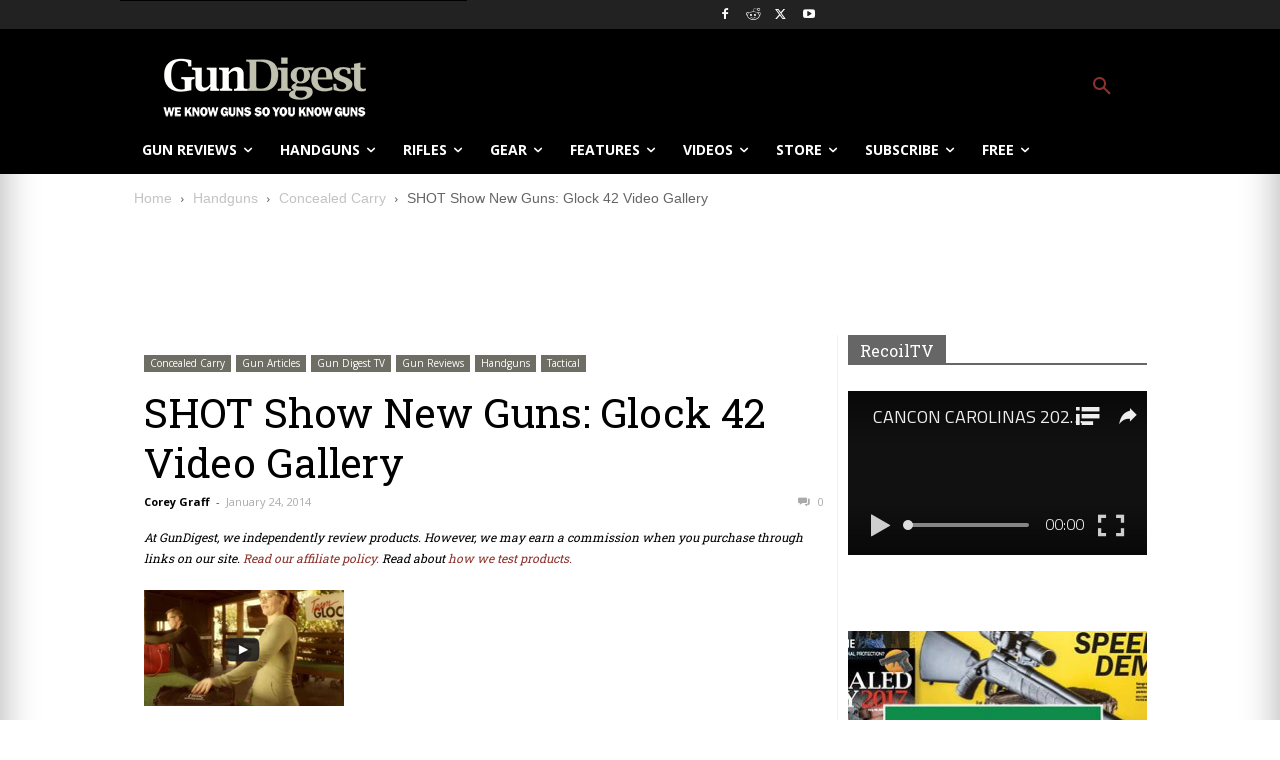

--- FILE ---
content_type: text/html; charset=utf-8
request_url: https://www.google.com/recaptcha/api2/anchor?ar=1&k=6LeGyKUUAAAAAMXsDfCL4PUUEdGsAxTbMmIvz1cT&co=aHR0cHM6Ly9yZWNvaWwudHY6NDQz&hl=en&v=PoyoqOPhxBO7pBk68S4YbpHZ&size=invisible&anchor-ms=20000&execute-ms=30000&cb=pfc2m81p4447
body_size: 48712
content:
<!DOCTYPE HTML><html dir="ltr" lang="en"><head><meta http-equiv="Content-Type" content="text/html; charset=UTF-8">
<meta http-equiv="X-UA-Compatible" content="IE=edge">
<title>reCAPTCHA</title>
<style type="text/css">
/* cyrillic-ext */
@font-face {
  font-family: 'Roboto';
  font-style: normal;
  font-weight: 400;
  font-stretch: 100%;
  src: url(//fonts.gstatic.com/s/roboto/v48/KFO7CnqEu92Fr1ME7kSn66aGLdTylUAMa3GUBHMdazTgWw.woff2) format('woff2');
  unicode-range: U+0460-052F, U+1C80-1C8A, U+20B4, U+2DE0-2DFF, U+A640-A69F, U+FE2E-FE2F;
}
/* cyrillic */
@font-face {
  font-family: 'Roboto';
  font-style: normal;
  font-weight: 400;
  font-stretch: 100%;
  src: url(//fonts.gstatic.com/s/roboto/v48/KFO7CnqEu92Fr1ME7kSn66aGLdTylUAMa3iUBHMdazTgWw.woff2) format('woff2');
  unicode-range: U+0301, U+0400-045F, U+0490-0491, U+04B0-04B1, U+2116;
}
/* greek-ext */
@font-face {
  font-family: 'Roboto';
  font-style: normal;
  font-weight: 400;
  font-stretch: 100%;
  src: url(//fonts.gstatic.com/s/roboto/v48/KFO7CnqEu92Fr1ME7kSn66aGLdTylUAMa3CUBHMdazTgWw.woff2) format('woff2');
  unicode-range: U+1F00-1FFF;
}
/* greek */
@font-face {
  font-family: 'Roboto';
  font-style: normal;
  font-weight: 400;
  font-stretch: 100%;
  src: url(//fonts.gstatic.com/s/roboto/v48/KFO7CnqEu92Fr1ME7kSn66aGLdTylUAMa3-UBHMdazTgWw.woff2) format('woff2');
  unicode-range: U+0370-0377, U+037A-037F, U+0384-038A, U+038C, U+038E-03A1, U+03A3-03FF;
}
/* math */
@font-face {
  font-family: 'Roboto';
  font-style: normal;
  font-weight: 400;
  font-stretch: 100%;
  src: url(//fonts.gstatic.com/s/roboto/v48/KFO7CnqEu92Fr1ME7kSn66aGLdTylUAMawCUBHMdazTgWw.woff2) format('woff2');
  unicode-range: U+0302-0303, U+0305, U+0307-0308, U+0310, U+0312, U+0315, U+031A, U+0326-0327, U+032C, U+032F-0330, U+0332-0333, U+0338, U+033A, U+0346, U+034D, U+0391-03A1, U+03A3-03A9, U+03B1-03C9, U+03D1, U+03D5-03D6, U+03F0-03F1, U+03F4-03F5, U+2016-2017, U+2034-2038, U+203C, U+2040, U+2043, U+2047, U+2050, U+2057, U+205F, U+2070-2071, U+2074-208E, U+2090-209C, U+20D0-20DC, U+20E1, U+20E5-20EF, U+2100-2112, U+2114-2115, U+2117-2121, U+2123-214F, U+2190, U+2192, U+2194-21AE, U+21B0-21E5, U+21F1-21F2, U+21F4-2211, U+2213-2214, U+2216-22FF, U+2308-230B, U+2310, U+2319, U+231C-2321, U+2336-237A, U+237C, U+2395, U+239B-23B7, U+23D0, U+23DC-23E1, U+2474-2475, U+25AF, U+25B3, U+25B7, U+25BD, U+25C1, U+25CA, U+25CC, U+25FB, U+266D-266F, U+27C0-27FF, U+2900-2AFF, U+2B0E-2B11, U+2B30-2B4C, U+2BFE, U+3030, U+FF5B, U+FF5D, U+1D400-1D7FF, U+1EE00-1EEFF;
}
/* symbols */
@font-face {
  font-family: 'Roboto';
  font-style: normal;
  font-weight: 400;
  font-stretch: 100%;
  src: url(//fonts.gstatic.com/s/roboto/v48/KFO7CnqEu92Fr1ME7kSn66aGLdTylUAMaxKUBHMdazTgWw.woff2) format('woff2');
  unicode-range: U+0001-000C, U+000E-001F, U+007F-009F, U+20DD-20E0, U+20E2-20E4, U+2150-218F, U+2190, U+2192, U+2194-2199, U+21AF, U+21E6-21F0, U+21F3, U+2218-2219, U+2299, U+22C4-22C6, U+2300-243F, U+2440-244A, U+2460-24FF, U+25A0-27BF, U+2800-28FF, U+2921-2922, U+2981, U+29BF, U+29EB, U+2B00-2BFF, U+4DC0-4DFF, U+FFF9-FFFB, U+10140-1018E, U+10190-1019C, U+101A0, U+101D0-101FD, U+102E0-102FB, U+10E60-10E7E, U+1D2C0-1D2D3, U+1D2E0-1D37F, U+1F000-1F0FF, U+1F100-1F1AD, U+1F1E6-1F1FF, U+1F30D-1F30F, U+1F315, U+1F31C, U+1F31E, U+1F320-1F32C, U+1F336, U+1F378, U+1F37D, U+1F382, U+1F393-1F39F, U+1F3A7-1F3A8, U+1F3AC-1F3AF, U+1F3C2, U+1F3C4-1F3C6, U+1F3CA-1F3CE, U+1F3D4-1F3E0, U+1F3ED, U+1F3F1-1F3F3, U+1F3F5-1F3F7, U+1F408, U+1F415, U+1F41F, U+1F426, U+1F43F, U+1F441-1F442, U+1F444, U+1F446-1F449, U+1F44C-1F44E, U+1F453, U+1F46A, U+1F47D, U+1F4A3, U+1F4B0, U+1F4B3, U+1F4B9, U+1F4BB, U+1F4BF, U+1F4C8-1F4CB, U+1F4D6, U+1F4DA, U+1F4DF, U+1F4E3-1F4E6, U+1F4EA-1F4ED, U+1F4F7, U+1F4F9-1F4FB, U+1F4FD-1F4FE, U+1F503, U+1F507-1F50B, U+1F50D, U+1F512-1F513, U+1F53E-1F54A, U+1F54F-1F5FA, U+1F610, U+1F650-1F67F, U+1F687, U+1F68D, U+1F691, U+1F694, U+1F698, U+1F6AD, U+1F6B2, U+1F6B9-1F6BA, U+1F6BC, U+1F6C6-1F6CF, U+1F6D3-1F6D7, U+1F6E0-1F6EA, U+1F6F0-1F6F3, U+1F6F7-1F6FC, U+1F700-1F7FF, U+1F800-1F80B, U+1F810-1F847, U+1F850-1F859, U+1F860-1F887, U+1F890-1F8AD, U+1F8B0-1F8BB, U+1F8C0-1F8C1, U+1F900-1F90B, U+1F93B, U+1F946, U+1F984, U+1F996, U+1F9E9, U+1FA00-1FA6F, U+1FA70-1FA7C, U+1FA80-1FA89, U+1FA8F-1FAC6, U+1FACE-1FADC, U+1FADF-1FAE9, U+1FAF0-1FAF8, U+1FB00-1FBFF;
}
/* vietnamese */
@font-face {
  font-family: 'Roboto';
  font-style: normal;
  font-weight: 400;
  font-stretch: 100%;
  src: url(//fonts.gstatic.com/s/roboto/v48/KFO7CnqEu92Fr1ME7kSn66aGLdTylUAMa3OUBHMdazTgWw.woff2) format('woff2');
  unicode-range: U+0102-0103, U+0110-0111, U+0128-0129, U+0168-0169, U+01A0-01A1, U+01AF-01B0, U+0300-0301, U+0303-0304, U+0308-0309, U+0323, U+0329, U+1EA0-1EF9, U+20AB;
}
/* latin-ext */
@font-face {
  font-family: 'Roboto';
  font-style: normal;
  font-weight: 400;
  font-stretch: 100%;
  src: url(//fonts.gstatic.com/s/roboto/v48/KFO7CnqEu92Fr1ME7kSn66aGLdTylUAMa3KUBHMdazTgWw.woff2) format('woff2');
  unicode-range: U+0100-02BA, U+02BD-02C5, U+02C7-02CC, U+02CE-02D7, U+02DD-02FF, U+0304, U+0308, U+0329, U+1D00-1DBF, U+1E00-1E9F, U+1EF2-1EFF, U+2020, U+20A0-20AB, U+20AD-20C0, U+2113, U+2C60-2C7F, U+A720-A7FF;
}
/* latin */
@font-face {
  font-family: 'Roboto';
  font-style: normal;
  font-weight: 400;
  font-stretch: 100%;
  src: url(//fonts.gstatic.com/s/roboto/v48/KFO7CnqEu92Fr1ME7kSn66aGLdTylUAMa3yUBHMdazQ.woff2) format('woff2');
  unicode-range: U+0000-00FF, U+0131, U+0152-0153, U+02BB-02BC, U+02C6, U+02DA, U+02DC, U+0304, U+0308, U+0329, U+2000-206F, U+20AC, U+2122, U+2191, U+2193, U+2212, U+2215, U+FEFF, U+FFFD;
}
/* cyrillic-ext */
@font-face {
  font-family: 'Roboto';
  font-style: normal;
  font-weight: 500;
  font-stretch: 100%;
  src: url(//fonts.gstatic.com/s/roboto/v48/KFO7CnqEu92Fr1ME7kSn66aGLdTylUAMa3GUBHMdazTgWw.woff2) format('woff2');
  unicode-range: U+0460-052F, U+1C80-1C8A, U+20B4, U+2DE0-2DFF, U+A640-A69F, U+FE2E-FE2F;
}
/* cyrillic */
@font-face {
  font-family: 'Roboto';
  font-style: normal;
  font-weight: 500;
  font-stretch: 100%;
  src: url(//fonts.gstatic.com/s/roboto/v48/KFO7CnqEu92Fr1ME7kSn66aGLdTylUAMa3iUBHMdazTgWw.woff2) format('woff2');
  unicode-range: U+0301, U+0400-045F, U+0490-0491, U+04B0-04B1, U+2116;
}
/* greek-ext */
@font-face {
  font-family: 'Roboto';
  font-style: normal;
  font-weight: 500;
  font-stretch: 100%;
  src: url(//fonts.gstatic.com/s/roboto/v48/KFO7CnqEu92Fr1ME7kSn66aGLdTylUAMa3CUBHMdazTgWw.woff2) format('woff2');
  unicode-range: U+1F00-1FFF;
}
/* greek */
@font-face {
  font-family: 'Roboto';
  font-style: normal;
  font-weight: 500;
  font-stretch: 100%;
  src: url(//fonts.gstatic.com/s/roboto/v48/KFO7CnqEu92Fr1ME7kSn66aGLdTylUAMa3-UBHMdazTgWw.woff2) format('woff2');
  unicode-range: U+0370-0377, U+037A-037F, U+0384-038A, U+038C, U+038E-03A1, U+03A3-03FF;
}
/* math */
@font-face {
  font-family: 'Roboto';
  font-style: normal;
  font-weight: 500;
  font-stretch: 100%;
  src: url(//fonts.gstatic.com/s/roboto/v48/KFO7CnqEu92Fr1ME7kSn66aGLdTylUAMawCUBHMdazTgWw.woff2) format('woff2');
  unicode-range: U+0302-0303, U+0305, U+0307-0308, U+0310, U+0312, U+0315, U+031A, U+0326-0327, U+032C, U+032F-0330, U+0332-0333, U+0338, U+033A, U+0346, U+034D, U+0391-03A1, U+03A3-03A9, U+03B1-03C9, U+03D1, U+03D5-03D6, U+03F0-03F1, U+03F4-03F5, U+2016-2017, U+2034-2038, U+203C, U+2040, U+2043, U+2047, U+2050, U+2057, U+205F, U+2070-2071, U+2074-208E, U+2090-209C, U+20D0-20DC, U+20E1, U+20E5-20EF, U+2100-2112, U+2114-2115, U+2117-2121, U+2123-214F, U+2190, U+2192, U+2194-21AE, U+21B0-21E5, U+21F1-21F2, U+21F4-2211, U+2213-2214, U+2216-22FF, U+2308-230B, U+2310, U+2319, U+231C-2321, U+2336-237A, U+237C, U+2395, U+239B-23B7, U+23D0, U+23DC-23E1, U+2474-2475, U+25AF, U+25B3, U+25B7, U+25BD, U+25C1, U+25CA, U+25CC, U+25FB, U+266D-266F, U+27C0-27FF, U+2900-2AFF, U+2B0E-2B11, U+2B30-2B4C, U+2BFE, U+3030, U+FF5B, U+FF5D, U+1D400-1D7FF, U+1EE00-1EEFF;
}
/* symbols */
@font-face {
  font-family: 'Roboto';
  font-style: normal;
  font-weight: 500;
  font-stretch: 100%;
  src: url(//fonts.gstatic.com/s/roboto/v48/KFO7CnqEu92Fr1ME7kSn66aGLdTylUAMaxKUBHMdazTgWw.woff2) format('woff2');
  unicode-range: U+0001-000C, U+000E-001F, U+007F-009F, U+20DD-20E0, U+20E2-20E4, U+2150-218F, U+2190, U+2192, U+2194-2199, U+21AF, U+21E6-21F0, U+21F3, U+2218-2219, U+2299, U+22C4-22C6, U+2300-243F, U+2440-244A, U+2460-24FF, U+25A0-27BF, U+2800-28FF, U+2921-2922, U+2981, U+29BF, U+29EB, U+2B00-2BFF, U+4DC0-4DFF, U+FFF9-FFFB, U+10140-1018E, U+10190-1019C, U+101A0, U+101D0-101FD, U+102E0-102FB, U+10E60-10E7E, U+1D2C0-1D2D3, U+1D2E0-1D37F, U+1F000-1F0FF, U+1F100-1F1AD, U+1F1E6-1F1FF, U+1F30D-1F30F, U+1F315, U+1F31C, U+1F31E, U+1F320-1F32C, U+1F336, U+1F378, U+1F37D, U+1F382, U+1F393-1F39F, U+1F3A7-1F3A8, U+1F3AC-1F3AF, U+1F3C2, U+1F3C4-1F3C6, U+1F3CA-1F3CE, U+1F3D4-1F3E0, U+1F3ED, U+1F3F1-1F3F3, U+1F3F5-1F3F7, U+1F408, U+1F415, U+1F41F, U+1F426, U+1F43F, U+1F441-1F442, U+1F444, U+1F446-1F449, U+1F44C-1F44E, U+1F453, U+1F46A, U+1F47D, U+1F4A3, U+1F4B0, U+1F4B3, U+1F4B9, U+1F4BB, U+1F4BF, U+1F4C8-1F4CB, U+1F4D6, U+1F4DA, U+1F4DF, U+1F4E3-1F4E6, U+1F4EA-1F4ED, U+1F4F7, U+1F4F9-1F4FB, U+1F4FD-1F4FE, U+1F503, U+1F507-1F50B, U+1F50D, U+1F512-1F513, U+1F53E-1F54A, U+1F54F-1F5FA, U+1F610, U+1F650-1F67F, U+1F687, U+1F68D, U+1F691, U+1F694, U+1F698, U+1F6AD, U+1F6B2, U+1F6B9-1F6BA, U+1F6BC, U+1F6C6-1F6CF, U+1F6D3-1F6D7, U+1F6E0-1F6EA, U+1F6F0-1F6F3, U+1F6F7-1F6FC, U+1F700-1F7FF, U+1F800-1F80B, U+1F810-1F847, U+1F850-1F859, U+1F860-1F887, U+1F890-1F8AD, U+1F8B0-1F8BB, U+1F8C0-1F8C1, U+1F900-1F90B, U+1F93B, U+1F946, U+1F984, U+1F996, U+1F9E9, U+1FA00-1FA6F, U+1FA70-1FA7C, U+1FA80-1FA89, U+1FA8F-1FAC6, U+1FACE-1FADC, U+1FADF-1FAE9, U+1FAF0-1FAF8, U+1FB00-1FBFF;
}
/* vietnamese */
@font-face {
  font-family: 'Roboto';
  font-style: normal;
  font-weight: 500;
  font-stretch: 100%;
  src: url(//fonts.gstatic.com/s/roboto/v48/KFO7CnqEu92Fr1ME7kSn66aGLdTylUAMa3OUBHMdazTgWw.woff2) format('woff2');
  unicode-range: U+0102-0103, U+0110-0111, U+0128-0129, U+0168-0169, U+01A0-01A1, U+01AF-01B0, U+0300-0301, U+0303-0304, U+0308-0309, U+0323, U+0329, U+1EA0-1EF9, U+20AB;
}
/* latin-ext */
@font-face {
  font-family: 'Roboto';
  font-style: normal;
  font-weight: 500;
  font-stretch: 100%;
  src: url(//fonts.gstatic.com/s/roboto/v48/KFO7CnqEu92Fr1ME7kSn66aGLdTylUAMa3KUBHMdazTgWw.woff2) format('woff2');
  unicode-range: U+0100-02BA, U+02BD-02C5, U+02C7-02CC, U+02CE-02D7, U+02DD-02FF, U+0304, U+0308, U+0329, U+1D00-1DBF, U+1E00-1E9F, U+1EF2-1EFF, U+2020, U+20A0-20AB, U+20AD-20C0, U+2113, U+2C60-2C7F, U+A720-A7FF;
}
/* latin */
@font-face {
  font-family: 'Roboto';
  font-style: normal;
  font-weight: 500;
  font-stretch: 100%;
  src: url(//fonts.gstatic.com/s/roboto/v48/KFO7CnqEu92Fr1ME7kSn66aGLdTylUAMa3yUBHMdazQ.woff2) format('woff2');
  unicode-range: U+0000-00FF, U+0131, U+0152-0153, U+02BB-02BC, U+02C6, U+02DA, U+02DC, U+0304, U+0308, U+0329, U+2000-206F, U+20AC, U+2122, U+2191, U+2193, U+2212, U+2215, U+FEFF, U+FFFD;
}
/* cyrillic-ext */
@font-face {
  font-family: 'Roboto';
  font-style: normal;
  font-weight: 900;
  font-stretch: 100%;
  src: url(//fonts.gstatic.com/s/roboto/v48/KFO7CnqEu92Fr1ME7kSn66aGLdTylUAMa3GUBHMdazTgWw.woff2) format('woff2');
  unicode-range: U+0460-052F, U+1C80-1C8A, U+20B4, U+2DE0-2DFF, U+A640-A69F, U+FE2E-FE2F;
}
/* cyrillic */
@font-face {
  font-family: 'Roboto';
  font-style: normal;
  font-weight: 900;
  font-stretch: 100%;
  src: url(//fonts.gstatic.com/s/roboto/v48/KFO7CnqEu92Fr1ME7kSn66aGLdTylUAMa3iUBHMdazTgWw.woff2) format('woff2');
  unicode-range: U+0301, U+0400-045F, U+0490-0491, U+04B0-04B1, U+2116;
}
/* greek-ext */
@font-face {
  font-family: 'Roboto';
  font-style: normal;
  font-weight: 900;
  font-stretch: 100%;
  src: url(//fonts.gstatic.com/s/roboto/v48/KFO7CnqEu92Fr1ME7kSn66aGLdTylUAMa3CUBHMdazTgWw.woff2) format('woff2');
  unicode-range: U+1F00-1FFF;
}
/* greek */
@font-face {
  font-family: 'Roboto';
  font-style: normal;
  font-weight: 900;
  font-stretch: 100%;
  src: url(//fonts.gstatic.com/s/roboto/v48/KFO7CnqEu92Fr1ME7kSn66aGLdTylUAMa3-UBHMdazTgWw.woff2) format('woff2');
  unicode-range: U+0370-0377, U+037A-037F, U+0384-038A, U+038C, U+038E-03A1, U+03A3-03FF;
}
/* math */
@font-face {
  font-family: 'Roboto';
  font-style: normal;
  font-weight: 900;
  font-stretch: 100%;
  src: url(//fonts.gstatic.com/s/roboto/v48/KFO7CnqEu92Fr1ME7kSn66aGLdTylUAMawCUBHMdazTgWw.woff2) format('woff2');
  unicode-range: U+0302-0303, U+0305, U+0307-0308, U+0310, U+0312, U+0315, U+031A, U+0326-0327, U+032C, U+032F-0330, U+0332-0333, U+0338, U+033A, U+0346, U+034D, U+0391-03A1, U+03A3-03A9, U+03B1-03C9, U+03D1, U+03D5-03D6, U+03F0-03F1, U+03F4-03F5, U+2016-2017, U+2034-2038, U+203C, U+2040, U+2043, U+2047, U+2050, U+2057, U+205F, U+2070-2071, U+2074-208E, U+2090-209C, U+20D0-20DC, U+20E1, U+20E5-20EF, U+2100-2112, U+2114-2115, U+2117-2121, U+2123-214F, U+2190, U+2192, U+2194-21AE, U+21B0-21E5, U+21F1-21F2, U+21F4-2211, U+2213-2214, U+2216-22FF, U+2308-230B, U+2310, U+2319, U+231C-2321, U+2336-237A, U+237C, U+2395, U+239B-23B7, U+23D0, U+23DC-23E1, U+2474-2475, U+25AF, U+25B3, U+25B7, U+25BD, U+25C1, U+25CA, U+25CC, U+25FB, U+266D-266F, U+27C0-27FF, U+2900-2AFF, U+2B0E-2B11, U+2B30-2B4C, U+2BFE, U+3030, U+FF5B, U+FF5D, U+1D400-1D7FF, U+1EE00-1EEFF;
}
/* symbols */
@font-face {
  font-family: 'Roboto';
  font-style: normal;
  font-weight: 900;
  font-stretch: 100%;
  src: url(//fonts.gstatic.com/s/roboto/v48/KFO7CnqEu92Fr1ME7kSn66aGLdTylUAMaxKUBHMdazTgWw.woff2) format('woff2');
  unicode-range: U+0001-000C, U+000E-001F, U+007F-009F, U+20DD-20E0, U+20E2-20E4, U+2150-218F, U+2190, U+2192, U+2194-2199, U+21AF, U+21E6-21F0, U+21F3, U+2218-2219, U+2299, U+22C4-22C6, U+2300-243F, U+2440-244A, U+2460-24FF, U+25A0-27BF, U+2800-28FF, U+2921-2922, U+2981, U+29BF, U+29EB, U+2B00-2BFF, U+4DC0-4DFF, U+FFF9-FFFB, U+10140-1018E, U+10190-1019C, U+101A0, U+101D0-101FD, U+102E0-102FB, U+10E60-10E7E, U+1D2C0-1D2D3, U+1D2E0-1D37F, U+1F000-1F0FF, U+1F100-1F1AD, U+1F1E6-1F1FF, U+1F30D-1F30F, U+1F315, U+1F31C, U+1F31E, U+1F320-1F32C, U+1F336, U+1F378, U+1F37D, U+1F382, U+1F393-1F39F, U+1F3A7-1F3A8, U+1F3AC-1F3AF, U+1F3C2, U+1F3C4-1F3C6, U+1F3CA-1F3CE, U+1F3D4-1F3E0, U+1F3ED, U+1F3F1-1F3F3, U+1F3F5-1F3F7, U+1F408, U+1F415, U+1F41F, U+1F426, U+1F43F, U+1F441-1F442, U+1F444, U+1F446-1F449, U+1F44C-1F44E, U+1F453, U+1F46A, U+1F47D, U+1F4A3, U+1F4B0, U+1F4B3, U+1F4B9, U+1F4BB, U+1F4BF, U+1F4C8-1F4CB, U+1F4D6, U+1F4DA, U+1F4DF, U+1F4E3-1F4E6, U+1F4EA-1F4ED, U+1F4F7, U+1F4F9-1F4FB, U+1F4FD-1F4FE, U+1F503, U+1F507-1F50B, U+1F50D, U+1F512-1F513, U+1F53E-1F54A, U+1F54F-1F5FA, U+1F610, U+1F650-1F67F, U+1F687, U+1F68D, U+1F691, U+1F694, U+1F698, U+1F6AD, U+1F6B2, U+1F6B9-1F6BA, U+1F6BC, U+1F6C6-1F6CF, U+1F6D3-1F6D7, U+1F6E0-1F6EA, U+1F6F0-1F6F3, U+1F6F7-1F6FC, U+1F700-1F7FF, U+1F800-1F80B, U+1F810-1F847, U+1F850-1F859, U+1F860-1F887, U+1F890-1F8AD, U+1F8B0-1F8BB, U+1F8C0-1F8C1, U+1F900-1F90B, U+1F93B, U+1F946, U+1F984, U+1F996, U+1F9E9, U+1FA00-1FA6F, U+1FA70-1FA7C, U+1FA80-1FA89, U+1FA8F-1FAC6, U+1FACE-1FADC, U+1FADF-1FAE9, U+1FAF0-1FAF8, U+1FB00-1FBFF;
}
/* vietnamese */
@font-face {
  font-family: 'Roboto';
  font-style: normal;
  font-weight: 900;
  font-stretch: 100%;
  src: url(//fonts.gstatic.com/s/roboto/v48/KFO7CnqEu92Fr1ME7kSn66aGLdTylUAMa3OUBHMdazTgWw.woff2) format('woff2');
  unicode-range: U+0102-0103, U+0110-0111, U+0128-0129, U+0168-0169, U+01A0-01A1, U+01AF-01B0, U+0300-0301, U+0303-0304, U+0308-0309, U+0323, U+0329, U+1EA0-1EF9, U+20AB;
}
/* latin-ext */
@font-face {
  font-family: 'Roboto';
  font-style: normal;
  font-weight: 900;
  font-stretch: 100%;
  src: url(//fonts.gstatic.com/s/roboto/v48/KFO7CnqEu92Fr1ME7kSn66aGLdTylUAMa3KUBHMdazTgWw.woff2) format('woff2');
  unicode-range: U+0100-02BA, U+02BD-02C5, U+02C7-02CC, U+02CE-02D7, U+02DD-02FF, U+0304, U+0308, U+0329, U+1D00-1DBF, U+1E00-1E9F, U+1EF2-1EFF, U+2020, U+20A0-20AB, U+20AD-20C0, U+2113, U+2C60-2C7F, U+A720-A7FF;
}
/* latin */
@font-face {
  font-family: 'Roboto';
  font-style: normal;
  font-weight: 900;
  font-stretch: 100%;
  src: url(//fonts.gstatic.com/s/roboto/v48/KFO7CnqEu92Fr1ME7kSn66aGLdTylUAMa3yUBHMdazQ.woff2) format('woff2');
  unicode-range: U+0000-00FF, U+0131, U+0152-0153, U+02BB-02BC, U+02C6, U+02DA, U+02DC, U+0304, U+0308, U+0329, U+2000-206F, U+20AC, U+2122, U+2191, U+2193, U+2212, U+2215, U+FEFF, U+FFFD;
}

</style>
<link rel="stylesheet" type="text/css" href="https://www.gstatic.com/recaptcha/releases/PoyoqOPhxBO7pBk68S4YbpHZ/styles__ltr.css">
<script nonce="fBU2Cb2twdaS2zBlRgx3nw" type="text/javascript">window['__recaptcha_api'] = 'https://www.google.com/recaptcha/api2/';</script>
<script type="text/javascript" src="https://www.gstatic.com/recaptcha/releases/PoyoqOPhxBO7pBk68S4YbpHZ/recaptcha__en.js" nonce="fBU2Cb2twdaS2zBlRgx3nw">
      
    </script></head>
<body><div id="rc-anchor-alert" class="rc-anchor-alert"></div>
<input type="hidden" id="recaptcha-token" value="[base64]">
<script type="text/javascript" nonce="fBU2Cb2twdaS2zBlRgx3nw">
      recaptcha.anchor.Main.init("[\x22ainput\x22,[\x22bgdata\x22,\x22\x22,\[base64]/[base64]/[base64]/bmV3IHJbeF0oY1swXSk6RT09Mj9uZXcgclt4XShjWzBdLGNbMV0pOkU9PTM/bmV3IHJbeF0oY1swXSxjWzFdLGNbMl0pOkU9PTQ/[base64]/[base64]/[base64]/[base64]/[base64]/[base64]/[base64]/[base64]\x22,\[base64]\x22,\x22wrzCk8KwwpjDuRtKw68Dw4HCg8K2wrM2cMO/w43CqivCnWbDtMKsw6VOZsKXwqgFw7bDksKUwrDCtBTCsjcXNcOQwqN7SMKIGsKVVjtSbGxzw6jDu8K0QXcMS8OvwoYfw4oww7M8Jj5Dfi0AMsKkdMOHwpbDgsKdwp/CuV/DpcOXEcKdH8KxEMKXw5LDicKaw4bCoT7CnTA7NXF+Sl/DpcOXX8OzC8KdOsKwwrU8PmxUbnfCiz7CgUpcwr7DiGBuXsKfwqHDh8KTwoxxw5VlwoTDscKbwrDCm8OTP8Kqw5HDjsOawoM/[base64]/wpAgw51naB5WeXPDuHTDi8OsTCdlwqoFXAfCgUomVMKtM8O2w7rCnjzCoMK8wozCkcOjcsOGfiXCkg1hw63DjH/DucOEw48pwpvDpcKzBT7Drxo7wrbDsS5pfg3DosOXwoccw43DpjBeLMKnw452wrvDrMKyw7vDu3Uiw5fCo8KEwqJrwrRvEsO6w7/CjsKOIsOdMMKiwr7CrcKbw7NHw5TCoMK9w498cMKMecOxG8O9w6rCj3vCj8OPJC/DuE/CumIRwpzCnMKIN8OnwoUwwoYqMmACwo4VL8Kcw5AdM3k3wpElwpPDk0jCnMK7CmwUw5nCtzpVHcOwwq/DisOgwqTCtHTDvsKBTD1VwqnDnVJ9IsO6wo96wpXCs8OCw5l8w4dWwp3CsURxfCvCmcOVKhZEw5PCnsKuLzhUwq7CvE3CtB4OPjrCr3wxOQrCrWPCrCdeLUfCjsOsw7nCtQrCqEkOG8O2w5cAFcOUwroGw4PCkMOUNhFTwpHCl1/Cjy/DsHTCnz86UcOdCMObwqsqw6bDqA54wo/CrsKQw5bCuCvCvgJ2BArClsODw5IYM050E8KJw6vDtCXDhD5hZQnDuMKsw4LChMOaaMOMw6fCqRMzw5B+aGMjHXrDkMOme8Kow75Uw6bCiBfDkUPDuVhYW8KsWXkHaEBxWMKdNcOyw5jCoDvCisK1w45fwobDvADDjsObesOfHcOADXJcflcFw6A5T0bCtMK/b0Isw4TDolZfSMONVVHDhjbDqncjL8OtISLDucOYwobCklMrwpPDjzBII8OBGXc9UGXCisKywrZ1RyzDnMOMwpjChcKrw4gLwpXDq8Ogw4rDjXPDjsKxw67DiQ/CqsKrw6HDg8OOAknDisKYCcOKwoUiWMK+OsOvDMKAMnwVwr0Db8OvHkjDu3bDj0LCocO2ajTCvQfCgMOswrbDqnrCq8OqwrE6GV09woNfw74yw5XCs8KOUsKUBsK8cD/[base64]/Dp17DlXUqeVkKwqPDqF3Cv21adWQCDFA3EsKww5UsXwbCscKrwpxzwoMKBsOaDcKsMjYYG8OBwopMw45yw6TCmsKOWcOsSSHDqcORe8OiwrnCi2YKw73CtV3Cty/ChsOCw77DtcOvw505w6MZUg4/wqVwYyNFw6fDvsKEFMKwwozDocKTw4AKCcKHHilGw7o/O8Kqw6Y/[base64]/YQQ6McKNDirDmxzCrx7CqsKnfMKVw6HDo8OSXXHCpMKPw4oPCsK9w7bDuF/Cn8KBM1vDtWfCvhDDnFfDvcO4wqpew5DCqhzCiXkwwpA5w7R9B8KtesOIw5hiwoZbwpXCqX/DmEMxw6PDgAnCmnbDkh0/[base64]/[base64]/CvHpIwqTCpAd7WcODw7XCiMKmw7nDin1KO0fDmsOfTD8KWcKpL3nCpWnCvsK/[base64]/[base64]/CmsOSwq/DkhDCnxDDj8KBwpRhJCQENcOEcVp1w5g/[base64]/[base64]/DjjE7w5R9AcKbWDrCmcK7KsOvaHDCsD3DjwkHFGw8HMKdN8OFw5hCw7ZeF8OuwpfDimpcFVbDu8K8wpR0LMOSNVXDmMO9wqTCncKowrFnwpMgdXVvVV/[base64]/DuCwDBcOCw4fClE1LwpNSw5krRcOWwq3CtmcQEXpBKMKAMMOKwrYeOsOSRGrDrsKyO8O3P8OjwrkAYsOkZcKxw6puUwDCjS3DhDtIw6VgVXbDkcK/dcK8wr8yTcKwS8K4KnLCgcONDsKvw5LCi8KFFmFIwp11w7XDtU9kwpbDvDp9wqzCj8O+JVdzPmI/EsOuElvDlwdNeE1ERhTDgnTCjMOpGU0Kw4FxRcOcI8KQAcOywoxswpzDu1dZIiLCkA99cWpTwrhzSzbCqsOHBU/CkDRlwqc/[base64]/Bj7Cq8Kaw4TDmMODwoMyVcK+wqkLPRjDmxfCoVzCosKRQsK0AcOifkhCwpjDuhZvwqfDsy9PdsOKw40aKFMGwqvDkMOsLMKOCSxXVHnDmsOtw7Rcw47DmW7Dl1jCnxzCo0FywoTDhMODw7VoB8OIw6bCicK2w4wecMOhwoPCgcK6bsOCOMOow7lIQAVZwpbDjV/Di8OvXcOUw5sNwrVZBMOFLcObwqwMwp8xFjHCuwRaw5rDiTEyw7oAJCrChsKQwpLCpHbCgAFGSsOLeCTCg8OgwpXCscO1wo3CiX8+P8K4wqxxc0/CtcOowoU/[base64]/wpjCqMOjwqQnSsKjw6MOY2DDuxkaQMKWw6nDv8OLw74nbkbDoibDjsO1UUzDhT91XMKNPWfDmsOBVsOdAsOFwqN5O8O/[base64]/DlMK/wrbCpcORwqpzwrDCtVtjIMOmw4NPwoJBw61ww6nCj8OALMKGwrXDo8KnE041Q0DDk0RLBcKuwp0BUUUWcUrDjHrDtsKNw5IRNcKTw5oIYcOCw7bDp8KAV8KMwpF3wqNSw6/[base64]/wp7DgRg4F8OYbmsdFMOhECAMw5vDksKgDDjDncOfwq/DmzYkwqXDjsOCw6odwqLDgcOxO8KAHgJzwpHCrTLDh0cEw7HCkRd7wrnDh8KYM3oLMMOMDBFIe1TDlcK8O8Kmwp7DhMK/Vgozwo1BHcKTWsOyIsOTC8OCLcOIwq7DmMO+F3XCqjklw57CkcKGc8KLw6Jiw4LDhMObICEsasOrw4DCkcONFFc7D8Omw5JbwrLDvynDmcOowqcAU8KrPcKnPsKEwrHCvsOgfWdIw5Mfw5YBw5/CpEnCg8OBMsOww6fDiGBVw7J4w4d+w45Uw6fCvgHDkXzCtShiw5jCuMKWwp/DtUHDt8Ozwr/DpQzCoDrCrnrDhMKBcxXDhj7CusKzwqLCi8KGI8O2VsKgCMObLsOKw4zDg8O0wpPCkAQFEzQfbipNUsKvWcOlw5DDl8OVw5lZwrXDnjEVf8OIFglZNMKYVlBKwqVuwo0Rb8KaQMOLV8KRXsOzRMK4wo4YJWrDv8OAwqwnccK1w5BJw5PCkCLCmMKOw53Di8Kjw5/[base64]/[base64]/[base64]/Ci8OqwrI/acKmQTrDlRLCmMKYXWTCgGLCvkE8W8KNbnE7ZWTDmMOAwpw5wqMoT8Oqw7bCsFzDr8KBw6gswr3Csl7DtDlscDTCqncJdMKFEsKlYcOmasO2HcO/UH3Dt8KcJ8Krw4bDrMK3e8K1w7VWW2vClyjCkhXClsO+wqhnKErDgRLDmQUtwppDw5cAw7B1SntzwqgwN8Omwo1cwrVBInPCjMOkw5/CgcOlwoQyZALDhj4dN8OPRsO/[base64]/CncObw5/[base64]/YcOtFn5Nd8K4ZsOSw6LDl8KzKsOcwqzDjMKtacOew7pew63DkMKRw4hlFmXDksOBw4tDQMOmVl7DjMOTJy7ClQsPV8O6A2XDsQsRB8O8EcO1Q8K0DjY5dyo0w5/DnVIuwoMxBsOHw4/DjsO3w4sRwq9hwoPCpsKbe8Oiw4JzYVjDoMOufMODwpURw7A3w4nDrcOiw50UwpLCucK8w6N2w6vDvMKxwo/DlMKMw7RcJFHDmsOYHMOWwrvDmENXwofDpW1Uw54pw6YYJsKUw60Fw4Fpw73CsjhAwpTCu8O7bl/[base64]/DhsOoJQrCh8Knw657Fzp+wq5Yw5zDhcOnw5JrQ8OYwofDmT3Dhj1LOsOswo1TGsKsQnTDnMOAwoBywqfCtsK/XhrDgcOtwqtZw4F3w4HCsm0IUcKAHxtlR2HChsKbdy04woHCkcKhEsO4woLCjCo6K8KNS8K2w5HCqXYtenjCuD1MRMKQN8Krw71/DjLCqcOmOQ1vQQZVWHhCT8ObL0/CggHDpEBywoHDkmsvw7ZYwrzDl27DnBglOFfDo8OrGGvDiHZew4zDmz/CnMOSU8K8ESl1w6jCmGLCpE54wpvChcORDsOnUMOXwobDjcOYVGxFHWzCp8KwGR/CscK1S8Kbc8K2EjjCqnxowpPDhC3ClXLDhBYkwqPDk8K2wpjDqHp2ccKBw4IfHlshwrhWw6YZJMOpw7oywrAGNS18wpFFV8KZw5jDksKBw6csMcOcw7/Dp8O2wo8JHBPClsKja8K7YjrDjycdwqrDtCbCnQJ3wrrCsMKyCcKnPyXCt8KNwooXL8OFw7fDmC48w7ZAA8ONUMOBwq/[base64]/[base64]/YcOlI3LDsV3Dpw7DlSTCu8O6w7MsbcKsYcKiMcKNJ8OIwp3CpMOIw5lYwodqw7A4UWDDtW/Dm8KJPMOqw4gXw6bDgWjDi8OgLG4wfsOoCsK3A0LClcObORQZLsOnwrxrF1fDqE1Wwps4WMK3Nlo4w5rDjX/DsMOhw5lCQMOPwo3CvH8Iw498Y8OgADrCtkbDlnU9aELCmsOSw7PDjhAReUcyN8KMwrcrwrcfw7XDlmYmBxrCggDDsMK9Ri/DocOiwrkqw6YQwogpwqJnbsKZTWRNL8ORwoDCkDcvw6nDpcK1wrl2W8OKA8OZw6BSwqjCjgzDgsKfw7PCnMKFw49ow7vDp8KzSTJRw43Cr8KVw5M+e8OkTCs/w4o6SkDDi8ONw6h/dMOnegt6w5XCgS5NUG1aBsOzwpzDgVpGwqcBTsKsOsOBwrPCmUvClyLCmcKlesOEVTvCm8K5wr3CuXcXw5Fgw6MedcKYwrFkCRzCuVV/[base64]/DvTdwwrwiZlLDmi7Co8OOcmZebcKVH8K4wpnDhFBfw7PDgT7DvA/Cm8OSwp8nLELCpcOsMTJ/w7tkwrkwwq7Ci8K2ZQVlwqPCp8Kzw6gaQHzDhcO/w5/Cml92w73Dr8KzISBPU8OdOsOXw5vDqA/DgMO+wqXCicOkQMO6RsK6CMKXw5TClkvDvkpxw4jDsUhJfm5WwpUOUUEfwrXCtBHDv8KDDcOxf8KPa8Onw7LDjsKoeMOvw7vCr8OsfcODwrTDvMKYJhzDrTfDoF/DpxV4MikiwovDiwPChsONw6zCk8OSwrZvGMKmwplDQB1xwrkuw5p6w77Dv3QWwpLCqwlSBsOHw4zDscKSQV/CosOEAsO8HMKLNB8IbE3CnMOrT8K8wpUAwrjDj1NTwoEJw5bDgMKWD3gVSB8qw6DCrgHCuz7ClVXDocKHG8KRw4rDhhTDvMKmWAzDuxJfw6IZfcO/wqjDvcKdUMOAwp/Ct8OkI3fCvTrCtQPCvCjDtyFxwoMaZcOcbsKcw6YYb8KPwp/[base64]/TcOjE8KDXFtBYhvDmHvDp8OdZcK3fMOow4nCohPCk8K6HQE+NWXCuMKJRg4IGGojN8KJw4zDmBHCsTPDiDQ3woUMwoDDhA/CqD9eO8Obw4/DqUnDnMKLLinCpy0zw6vChMO5wph/wqg4QsK+wrTDkcOxL2JTbzvCrAg/wqkywqRzJMKVw7HDicOXw5gGw7gobicYUl3CjsK1AR3DgcOgf8KxUDTCocKnw4nDqcKIL8Okwrc/Yjk9wpDDoMOCf1PCjMO0w4LClcO9wpgMbsOWWUI3C0hwSMOiesKKT8OyYD7CjTPDpsOhw4VkfCLDlcOvw5HDvXx1DcOewp9+wrxQw60zwpLCvVwOaBXDnhfDrcOrZ8OWwol3wobDhMOowo7DjcO9Hnp2amnDlXAPwrjDiQh/CMOVG8Ktw6vDusKvwp/Ch8OCw6RzX8O+wp7CusKSXMKaw50HdsKfw6XCqsOXDcKkEQvCtDzDicOpwpZbekQ1J8KQw5vDpcK4wrNSwqV2w7czwq5gwq8Ww411IsKhA3QUwofCocKfwqHCjsKYSh8Wwo/CtMOKw6BgfwnDkcOIwrMCA8KOLSkPKsKQfHs1w5RObsOyMgwPZcKbwrZLEcKbRRfCuUgbw6N1w4HDksOlwonChnvCqMOLD8K8wr7DiMK8eSnDucKfwofCjkTClFA1w6vDpQ4pw6JOWRHCg8OHwprDhhfCsmrCh8ONwpBBw69Iw5U+wqMMwr/DtjIcIsOgQMOJw4LCkwtww5R/wrwDDMOowqzCthzCgsKYXsOTIMKUw5/DsEfDqC5swojCh8ONw7MYw7pnwqzCtMO7VizDuhd7M0LCkCXCoB/DqDUXAEHCvcK8GQFwwo3Chk3DlMOWBsKzMUh1fMOKYMKUw5vDo0DCiMKQDsOHw73CosOSw4xIPWvCpcKow6dXwp3DhMOXMsKCcMKWwrPDisOywoxrOsOCZ8KwasOKwrlDw5RdQEhXcDvCr8OyIm/[base64]/[base64]/DkTvDi8K6wqYPw6wqe2HCvSohUQ7DvcO+VcKmRMKNwrTDoyspeMOgw58Cw47Chl19V8OAwrY0wq3DnMK/w7tEw5sLGhVDw6Y5NADCn8KGwo4TwrPDpBwtwrsdSC5NXVXCqEdiwqLCp8KwQ8KuHcOLFinCn8K9w5TDjsKlw5VvwoZZEXjCuzbDowt4w4/[base64]/wqfCiMOLwqfCunxwbHQMUinCmsKmLAPDukJiVcOaeMOCwoMRwoTDjMO4DFp+acKAZsOtb8KxwpRLwovCqsOOBsKbF8O/w79qVhdqw7sCw6RsZzFWBXfDrMO9ckLDsMOlwpjDqAnDkMKdwqfDjBYZZRQGw4vDk8OTTmw2wrsYby4IXADDrQI/w5DCicO1GUQES3QJw43CohLDmkHCpsK2w6jDlC5gw5pow5M7LsK3w4rDmyJkwr4sH1Zlw5t2JMOnOE/CuTUiw5cxw6LCi0hCGw98wrpZDcOMPXZGasK5WsKzJkFjw4/[base64]/DkcOzw7DDjmocJUceOMOybnXDgS7CkX4RXFgkY8O5w4LDjMKfVcKvw5ATCsKcFMKBwp02w4wtRsKSw4ssw5vCrB4OAX4WwpHCk2rDn8KEO3bCqMKEwrgowrHCiz/DhAQvw6dUDMOOwpZ8wrYwFjLCicKFw5d0wqHDiAvClVRoH0/Do8O1Kgo3wqolwq4pMTTDmgrDq8KWw64Hw7jDgF8fw7gowoQeO3nCgsKkwrM5wocLwrRSwox8w4pmw6g/Mx9mwqPChVnCqsKYwpDDpBQ4WcK4wonCmMKMMQlLCwnDlcKGbCjCosOzUsOVw7bCviZ4A8KwwokmBcOWw5p5QcOJK8KHWGFRwpDDisOkwoXCpkwjwopIwr/Dgh3DkMObfUhuw4lKwr1HABfDkcOydWzCqRoXwpJ6w5MGC8OWTS0Pw6DDtsKtOMKPw4VCw5hFTzIPWgnDo0cICcOyeRvDlcOSeMK/Wgs3IcOEU8Ofw4/Di27Dk8Oywqh2w4BZOhlUw4fChHcXGMOww6sJwofCj8KdKlAxw5/DgjlgwrLCphN0O3jCvHDDp8KzQ0ZSw4nCpsOzw7UNwrXDtXzCnmXChXDDslIFOUzCp8KSw6sRC8KrDCJ4w5MWwrUWwp3Dr0sgB8OCw6zDisKQw73DhMOkZcOvF8OlEcKnd8O/GsOaw4rDlMOiPMOHMVZ7wrbCp8KBFsK3S8OVGzfCqhfDpMOEwqnDq8O0fAYJw7bDlsOxwqZ5wpHCqcKxwonDhcK3KFfDqnHCtjDDv3rCnMOxA0TDnSgOeMO/wpkPI8OeGcOmw5kBwpHDkHvDh0U/w7bDnMKHw41SX8OrMiQOeMKROkLDoyTDvsObNSkcZsOeTRdEw75VTGvChFoACy3DosOIw7NZUnLCjQnDmnLDjHUbw6FPwoTDqsK8woDDqcKkw5fDlRTCmcOkExPCgsO4JMOkw5QhGcOXWMOYw6xxw7UPcETDjArDtAwCV8KCWX/CqCzCvXxadAZpw6QDw5NSwqAZw7PDhEnDtsKMw6gnZsKSP2jCiBUVwo/DtMOCZkl+Q8OfG8OobG/DiMKLOmhNw5o8HsKsaMKzAk9gLsOsw4zDgkB3woQpwrzCrifCsQ/CuzQjTUvCj8OGwpXCqMKTTmXCkMOkThYsK3wrw7bCtsKmeMOyOjLCs8OPGSJvYQ4Nw48Wd8K/wr7CnsOswoVpAsKgPnJJwpDCgCB5Z8K1wqjCsHYlT25lw7TDnsOHHsOqw6jDpwxQM8Kjbl/DhVfCo28kw6sTEcOuAsOAw6TCvxnDpVYAFMO8wq9/dcOww53DuMKOwoo/LW8jwrTCs8KMQi1wRBHCswxFQ8OabsKeDQZSw6HDtgLDvMK+RcOrWsOkBsO2TsKOA8O0wqFLwrBGO0/CkR9CaHzDjSrDqFUEwo4sJS5uVxUGNgTCisKvN8OXFMK8w7TDhw3CnSDDisKZwo/[base64]/[base64]/DikjCiWLCrQRpY8KMI8KrSMKyfsKhw4JkbMK+Yk9AwqAPJcKMw6vClx88EjxdWXdhw4zDosOuw5QIWsORJA80ezN+XMKPfl1ECSxzUQtLw5RqQ8O5w7ItwqbCscOLwq18fX9UOMKMw6Rhwo/DncOTacKlacO6w5fDmsK9IkkDwprCscKXJMKYNMKdwrLCmsOCwp5uTSsxccO0awpxOHoAw6XCs8KWdUVxFnJIIMO+w4xAw7J7w7kxwro5w4zCuVkXOsOKw6Vdd8Odwo/DmiZxw5/Dr1jCosKQLWrDrcOxDxA+w7RWw7VHw5AAe8KqfcORCXTCg8OCG8KycSJCWMOBw6wdw51GPcOAVGMQw5/[base64]/[base64]/[base64]/[base64]/[base64]/CgcKlw6TCtsKHw7t8Yw7CkMK8wpZXasKQw4vCklDDq8OmwofCklF0ccKLwpYDU8KOwrbCnEIuCFfDtWg+w5nDkMOKw6Ivd2/Cj0tJwqTCn28Ne0vDhl40aMOgwpl1FMObbihAw4rCtcKxwqPDgMOlw7vDuETDl8OVwpPCv0zDiMO3w6fCq8KTw5R1KhTDh8KIw4fDq8OJfBw8C0zClcOCw7IwR8OzO8Ocw4pSdcKNw7lhwqDCicOSw73DpsKswr3CrX3DtSPCiULDoMO7U8KxTMOmdcOpw4jCgcKUN3/CtR5iwpNgw49Gw47CvcOEw7p3wqbDskUffmsHwr4/w5TCrVvCu0Eiwo3CvxpqJXfDuE51wpvCnDHDncOmYWB9HcO4w7TCisKzw6ccEcKFw7DCnW/[base64]/DqsKkwpLCjcO5w6LCmcKYT8KOAgbDl8K1IcKdwpYfAkLCisO2wok7JcKsw4PDoUUsVMOsXMKiwp3Cp8KVHQPCisK2WMKCw4zDjBbCsCLDt8OMPToFwoPDmMKAZmc/w4dlwrMJEcODw6hmMMKMwpHDgw7CnTYRNMKow4bCswNnw6/DuSFPwollw78tw7IZNAHDtBfCpBnDvsOjS8OfKcKQw7nDj8Khwp88wqbDv8KYKMKKw6N5w4gPfCkJfyk+wqXDnsOfEj7CosKNE8KmVMKZKyrDpMOfwrrDg0YKWRvClMKKb8OawqMmYgDCs0x+wp/DvD7CjX/Dm8OcUMOOSQDDrTPCv0/DlMOAw4/CjcOawqzDtgMNwoLCs8KoBsKAw6dvccKDKMKrw4MXI8K5wodkI8KJw7TCoyoWAjDCs8O0RGhIw4txw7nCh8KzH8KXwrsdw47CvcObBVshD8K/K8OAwpzDs3LCvcKSw7bCnsOoPcKcwqzDt8K0PAXCiMKWLMKcwq8tB04HNcO3w7BDIsOswq/CiS/DhcK6QhPDmFDDs8KRAcKQw5PDjsKKw7M0w6UEw6cqw7MDwrnClU4Mw5PDuMOZY0d2w4R1wqFiw4Mrw6deC8KCwpbCuCIaOsKvJMObw6PDpsK5HwfCjX/ChsO0GMKuXnLCpcOhwpzDmsO7RWTDnxkQw74bw5PCgHxaw4xvXRnDuMOcG8OIwpvCoQIBwp58DQrCgAfCui05YcKiD0HCjz/[base64]/Cs1Azw4bCnsOQMMOYworDvjXCgxLDvTXDpA7CrsKiw4zDusK5w5tzwqDDk1TCk8K2PV1+w7wcw5DDgcOrwqDCnMOHwohkw4fDlcKvMxPCgGHCiXZ7EMOwecOZGn4naQnDln8Ew7crwp/DkksPwoQ+w5V4IR3Dm8KHwr7DtMOWZcOjF8OsUFHCsFHCmnnCgcKMJF/ChsKYFAEqwqPCvS7Cs8KHwp3Dqh7Cpw4FwqpwZMOEVlcfwpgCbCbCjsKLw6Jkw54fJijDulxGw48xwojDtTbDp8KGwoILIzvDqT7Cv8KtAMKFwqQow6YZMsObw7rCgmPDkx3DtMOeOcOrYk/[base64]/CtcKtXCVGG8Kmw4nDqcOEVT3Dnl3CkcOKX2rCmMOiUsOCwrLCs03Dj8O0wrPCpkg6w6w5w5fCtsK2wpvCi2NeRBfDjQXDlcKGCcOXHCV+HBYWXsKtw417w6XCpmMpw6JIw55rEE5nw5QlABnCsjnDghRnwrAIw7bChMK2JsKOATlHwrPCv8KWQF5UwqJUw71/[base64]/CkcOWEzRjUMOGCcK8XyFiXMObJwPClMKADQo+w5wAeEBVwo/CnsOQw6HDrcOeYz5BwqUNwpYWw7LDpgJywrQBwr/Co8O1RMKYw5HCiGvChsKlID0DdMKSwo/CqnkYRRfDm33DkyJMwpLDuMKuXA/CuDoIFsO4wo7CrFDDu8OywrZYwqweIxkoOVINw6TCq8OTwpp5MlrCpSfDoMOmw4LDkQ3DhsKrfmTDg8KnGMK+S8KvwqTCnivCu8KLw6PCtATCgcOzw5zDrsKdw5ocw7clRsKsU3vDmsKawrbCt07ChsKDw7vDjC8wPsOBw4rCi1XCpn/CjcK0MEnDvwPDisOXQC7Cm2s1G8KywpXDmDIdWSHCjcKiw5s4UXsywqnCkT/[base64]/[base64]/KsOlw4k6QkPCl8KHB0TDqcOgaMKMSsOqDMO0enLDusOYwqrCqcKYw6TCoAYSw6ZBw5Nvw4YGbMKpwrgpAXTCi8Odf1rCpAAnIAI6bDvDvMKRw53CjsO6wrLCpmXDlQx4EjnCgGpXLsKJw5zDvMOwwo/DpcOcPcOtBQbDvMK+w5wlwpNiKMOdR8OEU8KDwptHDCFLa8OEecOWwrPChEdjClXDgMOiFBRoWcKFWcO1Fg5wZ8KGw7lZw4dROHHCpFMTwpzDnzx/fBB7wrTCicK1wohTL0/DqsOjwoo4UwoIw5wIw5JoLsKQcAnCusOXwp7CnTcKIMO3wocowqYMfMKpAcOSw6pnC3gvHcK8wobCpQXCh0gbwp5Lw4zChMKRw7JuaWLCkklSw7UqwrfDg8KmQ2AbwqjChSk4NgAGw7vDgMKdT8Ouw6bDo8Omwp3DocKmwqgPwptHLydRT8O8wofCrg0/[base64]/Cg24sGG3DgcOlwqbDm8OFcF0lw7/DpsKiw6A9w4Mmw50EKTjDu2nCgsKPwr3Cl8Kjw7Ytw6/CrETCvz1Ww7vCn8K4SEJiwoAzw6nCkTw2d8ODDcK9VsODE8OTwrXDqyPDiMOjw6HDgHASMMKSL8OCBGHDth50IcK6C8K5wpzDpCRbaGvCncOuwq/[base64]/GgTCqDnCmB0kwpJlw4DCnHjDqFTDlgnDnUBVEcOzMMKcfMOAV0rCksOvw6xrwoXDoMONwovDocOow4rCgMODwo7DksOJw54NZVh+clDCu8ONJ09Hw55jw6ADwo3DgU/Cp8O+B1DCrhPCs2LCkW98dyrDigdOdzMSwqYrw6MkcCzDu8Ozw4fDvsO3Czxzw4h/A8Kuw59PwopmUsKGw7rCgBR+w61dwqnDoAZqw4l9wpnDqynDjWfCvsOMw6rCsMKfNMOrwovCiGs4wplvwpl6wq1vOsOrwp5eVlctFlrDlEnCgcKGwqHCog3CncKJJhnCqcKPw5rDlsKUw7nDpcOEw7Maw4Y/w6sVQwcPw7puwpJTw77DkQPDtntPIit3w4DDlTJQw7bDi8OXw6nDkRkUJMK/[base64]/CqcK0ZcOaM0tew6Y+wrrCpsK1w57DsyFCWUFhXAtLw48UwoQbw6RXB8OOwpk6woskwqPDhcKAAMKHXSlLGmPDssONw7dIK8Kdw71zZcKewrsQJcKfOMKCasO7OcOhwr3DpwLCucKIdFEtRMOnw7QhwqrCuRQpHMKxw6pJIRHCsXk8eglJdxrDn8Ohwr/CmETDnsKTw6YQw5oOwoIqKMO3wpcfw59dw4nCgXh+C8KSw6sGw7kCwrjCoGFrLV7Cn8KtUAs3wpbCoMOKwqPCt23Dt8K0aWQkBEYEwp4OwqTDvg/Cm3lDwqJMWi/Dm8K4RcK1WMKkwp3CtMKkw5/ClF7DgSQxwqHDnMK6wqRGRcKEOFTCi8OjUEHDohxQw6wLw6YoHj3Ci1xUw5/CmsOtwokkw6Q1wo3ClWBzb8KZwrAvw558wpc+dxzClUXDtnplw7jCmsOyw6/CpWcswphrKDbDhBXDjcKCd8O8wobDmmjCvMOkw4wUwrIZwoxCD1PChXguJsKIwroDTBDCpsK5wox6w5YiEsOyTcKjISxMwpdWw4Ftw5kQw4l+wpEnwqbDnsKkFcOOcMOkwo9/YsKbQ8Knwp47wr7CusOQw5rCsnvDnMKHPi0TTsOpwqHCh8OTasOZwojCi0Iyw6hQwrBTwqzDqDTDhcOuM8KracOhX8KeDsOrPcKlw5vDt13Cp8Kxw4LCoxTCv1XDvmzDhQfDtsKTwoF6IsK9AMK/C8OcwpFcw7Iewr5Ow60wwoUPwoQ3WWZDFcOFw70Rw5vCpggxHCYEw67CuUQww6o/w6k1wrjClcO5wqrCkDFtw5EaO8KLHsOSQcKwRsKNR2XCoR1AeiJ/wqDDoMOPVsOWCivDv8KxYcOew41ywr/CgzPCgMO7wrHCpxPCgsKywpnDlXjDvHTCicKSw7zDm8KfMcOzSsOYwqRZAcOPw54Gw4/CvMKMc8OBwprDrGJ/wr/[base64]/DksKNehfCg31JwrYLw7nDicOgw7bCmUclwqPCiw5nwophCUTDosKGw4/[base64]/w6QhBiU4VsK6wqcEMMKrZ0FIwqrDn8K9wqk2wq4vw4sJLcOxw4PChcO0EMO0aE1IwqbCucOdwo/DoQPDpBDDncKmZcOgNVUmwpLChMKfwqZ+DztcwrPDohfChMO4UMK8wrsRGiLDthfDqj5nwo4RMRYlwrlVw5/DrcOGP27CoknCusOkZBvCmjLDosO6wpNYwo/[base64]/Dj8KAXC/CscKGwqzDs8Ovw543wrxvKB4HCW9VesOhw60ZSUkQwplyRsOqwrzDm8OsTDHDuMKWwrBgBRrClDwJwopnwrlTNsK/wrTCuDMyacO9w4o/wpzDijzDlcO8KsKhAcO0AkzDszvCjsOUw5rCvj8CUMKLw6/Cp8O5NnXDiMOpwrsTwp/[base64]/DpMOjw5h5wqtSwpnCqwvChEQMfHQ8McK8wr7Cn8Ofw75FQH5Xw7ciFVHDt15FKFoRwpJqw7EMNMO0FsObJ0bCs8KYZcKWGsKJTyvDj18xbhATwo4PwoklLgQFfWRBw6PCjsOoaMOGwpbDpsKIUsKtwrDChDQwecK5wqFUwqhwTX/DvFTCssK3woHCo8K9wrbDgHNTw6fDvWMpw70/R2N7bsKzfsKBOsOswqXCp8Kmwr/Cg8KtIVosw59sJcOJwqLCnFkiVMOse8OmfcOTw4nCkMOQw5zCrXo0QsOvOcKfZXdTwrzCoMOsGMKDRcK3f0kdw7fCqAgLJAQfwrjChlbDiMKVw5XDl1bClcOPADjCjsO/C8Ktwo3Dq01zGcO+CMKbQcOiJ8O9w7rDgwzCpMK0IWIKwr0wHcOwKi4uQMKccMKmw7bDtMOlwpLClsOdVMKGVRFOw67Ch8KIw688wqfDvWvDk8OmwprCrU/ClBTDrQ0Pw7zCs3h3w5jCtEzDgE95w63DmGLDm8OKc3fCnMK9wodzdMK9AGhoGsK8wrA+wo/DrcK5wpvCvE5cLMOKw57Dj8OKwpJzwoQ8QcKMfU3Dp0nDnMKPwojCpcK7wpAEwrHDoWzCuCDChsK6w65qRWFlQ1rClC7CjQLCqsK8woXDk8OUXsOdbsOtwp8/AcKNwpVew4Vmwq1PwrlgFcOEw7DCjhnCtMKodi07CcKVwoLDhAUOwq52ScOQOcO1fh3Ck1x3NlHCnjFmw6A2UMKcK8KPw4vDmXLCqzjDlcKBTcOVw7PCsH3Chg/CnkHCj2lmHsOHw7zCoHQgw6JZw6rCmwRuPUUcIi85w53DhWnDjcOhbjDCj8KdXh0iw6ETwrVYw5xnwq/DgwsOwqLDpx/CncODGF/Csg4NwqrCrBAEI3zCgAAvP8O0LAXChSQUwonDhMKIwp9AY37CrAAwA8KPSMOpwqzCgVfCvU7DlMO2Q8KJw4/CgcOAw6YiRjHCqcO1GcKaw5RFd8Oawo5sw6nCnMKqEcK5w6Mlw4lkb8KJfGLCl8OQwrYQw4nCuMK+wqrDqsOfMFbDsMOSLEjCi3rCuRXCqMK/w5kEXMODbjlfMQFJE28JwoDCuQVewrHDkTvDt8Khw5wYwovDqFI/[base64]/w4Anw4A8wosEfHXCpMO6KlUDwrzCh8KEwrkDw4rDlsOVw7caahh8woU5w4DCk8OgfMKQw6ssSsKqw6oWIcOOw6oXKw3CkhjCvArCmsOPcMO7w4XDgRFFw4kQw4ppwrpqw4hvw4ZMwqoPwrjCix/ClznCgAbCn1pbwqZGR8KrwoVbJiMdLiAfwpBswoQfwonCs1RaKMKYNsKze8O3w4LDhFJtPcOewoPDpcKdw6TClcKTw5PDmVl4wrYlDC7Cu8KQw7BtDMKzG01FwqYrRcO4worCrkMwwrrCr03DgcOew5E5Ni7Dm8K/wqVndHPDhMKXJsOaCsOHw6Umw5FsATfDl8OECsOOMMK1NELCsEIFw5fCtcOUTRrCpWLCvCJLw6jDhwofJMO7JMOVwrvCsHUswpDDqXrDqnrChWnDnHzChBvDn8K+woYNacK1fXLDuC/CucOQXsOLSUHDvEXDvSXDsi7CmcO6JyE1wq1jw7PDqcKrw5TCtlPCp8Kqw4PCtcOSQXjCtTbDqcOOIMKac8KRBcKWVsOUw6fDhsOew4xdf0bCtRbChMODSMKUwp/CjsOLPXQLQsKmw4wXakcqwo54Ij7CjMO+GcK7wpcOMcKLw70yw43CjcK5w4nDscO/wobDpMKEG0rCiRsBwpHCkSvDs0DDn8K0KcONwoN4CsO5wpJ9K8OdwpdRRkEmw65lwpXDnsK8w4/[base64]/CocOBwq3CmcKGwrAAw7nCksKFbMKHTcKCK1jDg8OSUsKdwrQDXiwEw6bDuMO6L2cnMcOTw7g0wrTCosOabsOUwrYqw4YjPUltw7d6w7B+B2Jaw7QOwqDCmcKKwqjDlsOjBmjDlUDCpcOuw7k8wp1/[base64]/Dg8OFI8OmJcKwO2UeRhseHsKdw6sYEBTClMKvWcObPMK9wqfCosO9wrVpFsOWGsOHJVFdKMKvfsKARcO/w5JHTMOIwoTDtcKmIzHDpQLDnMKmBMOGwoQAw7DCi8Khw5rCi8OpE0vDjsK7C1bDi8O1w7zCmsOeHnXCk8KtLMKlwo8qwrfCh8KITx7CvU15e8K6wqHCoBvCsW9ZaF/Dk8OSXyHCh3TCl8OLGSk5Nl7DtRrDi8OKcxDDlXbDqcOvc8Oqw58Qw6/[base64]/CiWJqwol9dlMDwqAVwoQ6Gns5GMKvMMOpw5/CgcKDdAnClzdTIh/[base64]/w5JmT8KIcsOHw4RXEcOQQTTDrFhYHQHDj8ONAcKuDnEfUlrDjMOfM2bCgn3Cj1nDtWg5wprDoMOhYMOSw4PDn8O0wrfDlUslwoXCjijDpQzCsAJ5w4Igw7PDpcO/wqDDtcOGR8O+w7nDncOFwqfDoFxdexnCqsKhFMOKwoIiX3Z6w4BCBUTDrMOkw4/DgMOOGQDChHzDtmrChcOqwoI7TjPDvsOww7xFw7vDql8qAMKAw7IIBR/DqXBuwp/[base64]/DhQB7a8Kvw4jCnxttRl/ClcKgN8K9w4J0w6pjw6TDgsKPEF8SDHwpLMK3RMOBPsKsFMO6Fis8KXttwpcnHMKHYsKsbsOwwozCh8Ocw7wpwq3CvD0Uw70bw63CuMKVYMKsMk87wofCpz8ZdVREfww5w45KPg\\u003d\\u003d\x22],null,[\x22conf\x22,null,\x226LeGyKUUAAAAAMXsDfCL4PUUEdGsAxTbMmIvz1cT\x22,0,null,null,null,0,[21,125,63,73,95,87,41,43,42,83,102,105,109,121],[1017145,797],0,null,null,null,null,0,null,0,null,700,1,null,0,\[base64]/76lBhn6iwkZoQoZnOKMAhmv8xEZ\x22,0,0,null,null,1,null,0,1,null,null,null,0],\x22https://recoil.tv:443\x22,null,[3,1,1],null,null,null,1,3600,[\x22https://www.google.com/intl/en/policies/privacy/\x22,\x22https://www.google.com/intl/en/policies/terms/\x22],\x22In6ZbK9xF/q/242/fW86xZtG25GK0Z8eM30dGlp9zFo\\u003d\x22,1,0,null,1,1769001094798,0,0,[251,103,138,102],null,[56],\x22RC-yoROLk_yWhABmQ\x22,null,null,null,null,null,\x220dAFcWeA52ucvA3yImgbkjFGyqHooQ7kHF4qiIjfcFg5VKx8xaxXauJwp7_DKvY_JTGWLslfJMm8TiT7PM4SKCfQyM3yJH_WZyJw\x22,1769083894899]");
    </script></body></html>

--- FILE ---
content_type: text/html; charset=utf-8
request_url: https://www.google.com/recaptcha/api2/anchor?ar=1&k=6LeGyKUUAAAAAMXsDfCL4PUUEdGsAxTbMmIvz1cT&co=aHR0cHM6Ly9yZWNvaWwudHY6NDQz&hl=en&v=PoyoqOPhxBO7pBk68S4YbpHZ&size=invisible&anchor-ms=20000&execute-ms=30000&cb=peajpr2c6gdn
body_size: 48565
content:
<!DOCTYPE HTML><html dir="ltr" lang="en"><head><meta http-equiv="Content-Type" content="text/html; charset=UTF-8">
<meta http-equiv="X-UA-Compatible" content="IE=edge">
<title>reCAPTCHA</title>
<style type="text/css">
/* cyrillic-ext */
@font-face {
  font-family: 'Roboto';
  font-style: normal;
  font-weight: 400;
  font-stretch: 100%;
  src: url(//fonts.gstatic.com/s/roboto/v48/KFO7CnqEu92Fr1ME7kSn66aGLdTylUAMa3GUBHMdazTgWw.woff2) format('woff2');
  unicode-range: U+0460-052F, U+1C80-1C8A, U+20B4, U+2DE0-2DFF, U+A640-A69F, U+FE2E-FE2F;
}
/* cyrillic */
@font-face {
  font-family: 'Roboto';
  font-style: normal;
  font-weight: 400;
  font-stretch: 100%;
  src: url(//fonts.gstatic.com/s/roboto/v48/KFO7CnqEu92Fr1ME7kSn66aGLdTylUAMa3iUBHMdazTgWw.woff2) format('woff2');
  unicode-range: U+0301, U+0400-045F, U+0490-0491, U+04B0-04B1, U+2116;
}
/* greek-ext */
@font-face {
  font-family: 'Roboto';
  font-style: normal;
  font-weight: 400;
  font-stretch: 100%;
  src: url(//fonts.gstatic.com/s/roboto/v48/KFO7CnqEu92Fr1ME7kSn66aGLdTylUAMa3CUBHMdazTgWw.woff2) format('woff2');
  unicode-range: U+1F00-1FFF;
}
/* greek */
@font-face {
  font-family: 'Roboto';
  font-style: normal;
  font-weight: 400;
  font-stretch: 100%;
  src: url(//fonts.gstatic.com/s/roboto/v48/KFO7CnqEu92Fr1ME7kSn66aGLdTylUAMa3-UBHMdazTgWw.woff2) format('woff2');
  unicode-range: U+0370-0377, U+037A-037F, U+0384-038A, U+038C, U+038E-03A1, U+03A3-03FF;
}
/* math */
@font-face {
  font-family: 'Roboto';
  font-style: normal;
  font-weight: 400;
  font-stretch: 100%;
  src: url(//fonts.gstatic.com/s/roboto/v48/KFO7CnqEu92Fr1ME7kSn66aGLdTylUAMawCUBHMdazTgWw.woff2) format('woff2');
  unicode-range: U+0302-0303, U+0305, U+0307-0308, U+0310, U+0312, U+0315, U+031A, U+0326-0327, U+032C, U+032F-0330, U+0332-0333, U+0338, U+033A, U+0346, U+034D, U+0391-03A1, U+03A3-03A9, U+03B1-03C9, U+03D1, U+03D5-03D6, U+03F0-03F1, U+03F4-03F5, U+2016-2017, U+2034-2038, U+203C, U+2040, U+2043, U+2047, U+2050, U+2057, U+205F, U+2070-2071, U+2074-208E, U+2090-209C, U+20D0-20DC, U+20E1, U+20E5-20EF, U+2100-2112, U+2114-2115, U+2117-2121, U+2123-214F, U+2190, U+2192, U+2194-21AE, U+21B0-21E5, U+21F1-21F2, U+21F4-2211, U+2213-2214, U+2216-22FF, U+2308-230B, U+2310, U+2319, U+231C-2321, U+2336-237A, U+237C, U+2395, U+239B-23B7, U+23D0, U+23DC-23E1, U+2474-2475, U+25AF, U+25B3, U+25B7, U+25BD, U+25C1, U+25CA, U+25CC, U+25FB, U+266D-266F, U+27C0-27FF, U+2900-2AFF, U+2B0E-2B11, U+2B30-2B4C, U+2BFE, U+3030, U+FF5B, U+FF5D, U+1D400-1D7FF, U+1EE00-1EEFF;
}
/* symbols */
@font-face {
  font-family: 'Roboto';
  font-style: normal;
  font-weight: 400;
  font-stretch: 100%;
  src: url(//fonts.gstatic.com/s/roboto/v48/KFO7CnqEu92Fr1ME7kSn66aGLdTylUAMaxKUBHMdazTgWw.woff2) format('woff2');
  unicode-range: U+0001-000C, U+000E-001F, U+007F-009F, U+20DD-20E0, U+20E2-20E4, U+2150-218F, U+2190, U+2192, U+2194-2199, U+21AF, U+21E6-21F0, U+21F3, U+2218-2219, U+2299, U+22C4-22C6, U+2300-243F, U+2440-244A, U+2460-24FF, U+25A0-27BF, U+2800-28FF, U+2921-2922, U+2981, U+29BF, U+29EB, U+2B00-2BFF, U+4DC0-4DFF, U+FFF9-FFFB, U+10140-1018E, U+10190-1019C, U+101A0, U+101D0-101FD, U+102E0-102FB, U+10E60-10E7E, U+1D2C0-1D2D3, U+1D2E0-1D37F, U+1F000-1F0FF, U+1F100-1F1AD, U+1F1E6-1F1FF, U+1F30D-1F30F, U+1F315, U+1F31C, U+1F31E, U+1F320-1F32C, U+1F336, U+1F378, U+1F37D, U+1F382, U+1F393-1F39F, U+1F3A7-1F3A8, U+1F3AC-1F3AF, U+1F3C2, U+1F3C4-1F3C6, U+1F3CA-1F3CE, U+1F3D4-1F3E0, U+1F3ED, U+1F3F1-1F3F3, U+1F3F5-1F3F7, U+1F408, U+1F415, U+1F41F, U+1F426, U+1F43F, U+1F441-1F442, U+1F444, U+1F446-1F449, U+1F44C-1F44E, U+1F453, U+1F46A, U+1F47D, U+1F4A3, U+1F4B0, U+1F4B3, U+1F4B9, U+1F4BB, U+1F4BF, U+1F4C8-1F4CB, U+1F4D6, U+1F4DA, U+1F4DF, U+1F4E3-1F4E6, U+1F4EA-1F4ED, U+1F4F7, U+1F4F9-1F4FB, U+1F4FD-1F4FE, U+1F503, U+1F507-1F50B, U+1F50D, U+1F512-1F513, U+1F53E-1F54A, U+1F54F-1F5FA, U+1F610, U+1F650-1F67F, U+1F687, U+1F68D, U+1F691, U+1F694, U+1F698, U+1F6AD, U+1F6B2, U+1F6B9-1F6BA, U+1F6BC, U+1F6C6-1F6CF, U+1F6D3-1F6D7, U+1F6E0-1F6EA, U+1F6F0-1F6F3, U+1F6F7-1F6FC, U+1F700-1F7FF, U+1F800-1F80B, U+1F810-1F847, U+1F850-1F859, U+1F860-1F887, U+1F890-1F8AD, U+1F8B0-1F8BB, U+1F8C0-1F8C1, U+1F900-1F90B, U+1F93B, U+1F946, U+1F984, U+1F996, U+1F9E9, U+1FA00-1FA6F, U+1FA70-1FA7C, U+1FA80-1FA89, U+1FA8F-1FAC6, U+1FACE-1FADC, U+1FADF-1FAE9, U+1FAF0-1FAF8, U+1FB00-1FBFF;
}
/* vietnamese */
@font-face {
  font-family: 'Roboto';
  font-style: normal;
  font-weight: 400;
  font-stretch: 100%;
  src: url(//fonts.gstatic.com/s/roboto/v48/KFO7CnqEu92Fr1ME7kSn66aGLdTylUAMa3OUBHMdazTgWw.woff2) format('woff2');
  unicode-range: U+0102-0103, U+0110-0111, U+0128-0129, U+0168-0169, U+01A0-01A1, U+01AF-01B0, U+0300-0301, U+0303-0304, U+0308-0309, U+0323, U+0329, U+1EA0-1EF9, U+20AB;
}
/* latin-ext */
@font-face {
  font-family: 'Roboto';
  font-style: normal;
  font-weight: 400;
  font-stretch: 100%;
  src: url(//fonts.gstatic.com/s/roboto/v48/KFO7CnqEu92Fr1ME7kSn66aGLdTylUAMa3KUBHMdazTgWw.woff2) format('woff2');
  unicode-range: U+0100-02BA, U+02BD-02C5, U+02C7-02CC, U+02CE-02D7, U+02DD-02FF, U+0304, U+0308, U+0329, U+1D00-1DBF, U+1E00-1E9F, U+1EF2-1EFF, U+2020, U+20A0-20AB, U+20AD-20C0, U+2113, U+2C60-2C7F, U+A720-A7FF;
}
/* latin */
@font-face {
  font-family: 'Roboto';
  font-style: normal;
  font-weight: 400;
  font-stretch: 100%;
  src: url(//fonts.gstatic.com/s/roboto/v48/KFO7CnqEu92Fr1ME7kSn66aGLdTylUAMa3yUBHMdazQ.woff2) format('woff2');
  unicode-range: U+0000-00FF, U+0131, U+0152-0153, U+02BB-02BC, U+02C6, U+02DA, U+02DC, U+0304, U+0308, U+0329, U+2000-206F, U+20AC, U+2122, U+2191, U+2193, U+2212, U+2215, U+FEFF, U+FFFD;
}
/* cyrillic-ext */
@font-face {
  font-family: 'Roboto';
  font-style: normal;
  font-weight: 500;
  font-stretch: 100%;
  src: url(//fonts.gstatic.com/s/roboto/v48/KFO7CnqEu92Fr1ME7kSn66aGLdTylUAMa3GUBHMdazTgWw.woff2) format('woff2');
  unicode-range: U+0460-052F, U+1C80-1C8A, U+20B4, U+2DE0-2DFF, U+A640-A69F, U+FE2E-FE2F;
}
/* cyrillic */
@font-face {
  font-family: 'Roboto';
  font-style: normal;
  font-weight: 500;
  font-stretch: 100%;
  src: url(//fonts.gstatic.com/s/roboto/v48/KFO7CnqEu92Fr1ME7kSn66aGLdTylUAMa3iUBHMdazTgWw.woff2) format('woff2');
  unicode-range: U+0301, U+0400-045F, U+0490-0491, U+04B0-04B1, U+2116;
}
/* greek-ext */
@font-face {
  font-family: 'Roboto';
  font-style: normal;
  font-weight: 500;
  font-stretch: 100%;
  src: url(//fonts.gstatic.com/s/roboto/v48/KFO7CnqEu92Fr1ME7kSn66aGLdTylUAMa3CUBHMdazTgWw.woff2) format('woff2');
  unicode-range: U+1F00-1FFF;
}
/* greek */
@font-face {
  font-family: 'Roboto';
  font-style: normal;
  font-weight: 500;
  font-stretch: 100%;
  src: url(//fonts.gstatic.com/s/roboto/v48/KFO7CnqEu92Fr1ME7kSn66aGLdTylUAMa3-UBHMdazTgWw.woff2) format('woff2');
  unicode-range: U+0370-0377, U+037A-037F, U+0384-038A, U+038C, U+038E-03A1, U+03A3-03FF;
}
/* math */
@font-face {
  font-family: 'Roboto';
  font-style: normal;
  font-weight: 500;
  font-stretch: 100%;
  src: url(//fonts.gstatic.com/s/roboto/v48/KFO7CnqEu92Fr1ME7kSn66aGLdTylUAMawCUBHMdazTgWw.woff2) format('woff2');
  unicode-range: U+0302-0303, U+0305, U+0307-0308, U+0310, U+0312, U+0315, U+031A, U+0326-0327, U+032C, U+032F-0330, U+0332-0333, U+0338, U+033A, U+0346, U+034D, U+0391-03A1, U+03A3-03A9, U+03B1-03C9, U+03D1, U+03D5-03D6, U+03F0-03F1, U+03F4-03F5, U+2016-2017, U+2034-2038, U+203C, U+2040, U+2043, U+2047, U+2050, U+2057, U+205F, U+2070-2071, U+2074-208E, U+2090-209C, U+20D0-20DC, U+20E1, U+20E5-20EF, U+2100-2112, U+2114-2115, U+2117-2121, U+2123-214F, U+2190, U+2192, U+2194-21AE, U+21B0-21E5, U+21F1-21F2, U+21F4-2211, U+2213-2214, U+2216-22FF, U+2308-230B, U+2310, U+2319, U+231C-2321, U+2336-237A, U+237C, U+2395, U+239B-23B7, U+23D0, U+23DC-23E1, U+2474-2475, U+25AF, U+25B3, U+25B7, U+25BD, U+25C1, U+25CA, U+25CC, U+25FB, U+266D-266F, U+27C0-27FF, U+2900-2AFF, U+2B0E-2B11, U+2B30-2B4C, U+2BFE, U+3030, U+FF5B, U+FF5D, U+1D400-1D7FF, U+1EE00-1EEFF;
}
/* symbols */
@font-face {
  font-family: 'Roboto';
  font-style: normal;
  font-weight: 500;
  font-stretch: 100%;
  src: url(//fonts.gstatic.com/s/roboto/v48/KFO7CnqEu92Fr1ME7kSn66aGLdTylUAMaxKUBHMdazTgWw.woff2) format('woff2');
  unicode-range: U+0001-000C, U+000E-001F, U+007F-009F, U+20DD-20E0, U+20E2-20E4, U+2150-218F, U+2190, U+2192, U+2194-2199, U+21AF, U+21E6-21F0, U+21F3, U+2218-2219, U+2299, U+22C4-22C6, U+2300-243F, U+2440-244A, U+2460-24FF, U+25A0-27BF, U+2800-28FF, U+2921-2922, U+2981, U+29BF, U+29EB, U+2B00-2BFF, U+4DC0-4DFF, U+FFF9-FFFB, U+10140-1018E, U+10190-1019C, U+101A0, U+101D0-101FD, U+102E0-102FB, U+10E60-10E7E, U+1D2C0-1D2D3, U+1D2E0-1D37F, U+1F000-1F0FF, U+1F100-1F1AD, U+1F1E6-1F1FF, U+1F30D-1F30F, U+1F315, U+1F31C, U+1F31E, U+1F320-1F32C, U+1F336, U+1F378, U+1F37D, U+1F382, U+1F393-1F39F, U+1F3A7-1F3A8, U+1F3AC-1F3AF, U+1F3C2, U+1F3C4-1F3C6, U+1F3CA-1F3CE, U+1F3D4-1F3E0, U+1F3ED, U+1F3F1-1F3F3, U+1F3F5-1F3F7, U+1F408, U+1F415, U+1F41F, U+1F426, U+1F43F, U+1F441-1F442, U+1F444, U+1F446-1F449, U+1F44C-1F44E, U+1F453, U+1F46A, U+1F47D, U+1F4A3, U+1F4B0, U+1F4B3, U+1F4B9, U+1F4BB, U+1F4BF, U+1F4C8-1F4CB, U+1F4D6, U+1F4DA, U+1F4DF, U+1F4E3-1F4E6, U+1F4EA-1F4ED, U+1F4F7, U+1F4F9-1F4FB, U+1F4FD-1F4FE, U+1F503, U+1F507-1F50B, U+1F50D, U+1F512-1F513, U+1F53E-1F54A, U+1F54F-1F5FA, U+1F610, U+1F650-1F67F, U+1F687, U+1F68D, U+1F691, U+1F694, U+1F698, U+1F6AD, U+1F6B2, U+1F6B9-1F6BA, U+1F6BC, U+1F6C6-1F6CF, U+1F6D3-1F6D7, U+1F6E0-1F6EA, U+1F6F0-1F6F3, U+1F6F7-1F6FC, U+1F700-1F7FF, U+1F800-1F80B, U+1F810-1F847, U+1F850-1F859, U+1F860-1F887, U+1F890-1F8AD, U+1F8B0-1F8BB, U+1F8C0-1F8C1, U+1F900-1F90B, U+1F93B, U+1F946, U+1F984, U+1F996, U+1F9E9, U+1FA00-1FA6F, U+1FA70-1FA7C, U+1FA80-1FA89, U+1FA8F-1FAC6, U+1FACE-1FADC, U+1FADF-1FAE9, U+1FAF0-1FAF8, U+1FB00-1FBFF;
}
/* vietnamese */
@font-face {
  font-family: 'Roboto';
  font-style: normal;
  font-weight: 500;
  font-stretch: 100%;
  src: url(//fonts.gstatic.com/s/roboto/v48/KFO7CnqEu92Fr1ME7kSn66aGLdTylUAMa3OUBHMdazTgWw.woff2) format('woff2');
  unicode-range: U+0102-0103, U+0110-0111, U+0128-0129, U+0168-0169, U+01A0-01A1, U+01AF-01B0, U+0300-0301, U+0303-0304, U+0308-0309, U+0323, U+0329, U+1EA0-1EF9, U+20AB;
}
/* latin-ext */
@font-face {
  font-family: 'Roboto';
  font-style: normal;
  font-weight: 500;
  font-stretch: 100%;
  src: url(//fonts.gstatic.com/s/roboto/v48/KFO7CnqEu92Fr1ME7kSn66aGLdTylUAMa3KUBHMdazTgWw.woff2) format('woff2');
  unicode-range: U+0100-02BA, U+02BD-02C5, U+02C7-02CC, U+02CE-02D7, U+02DD-02FF, U+0304, U+0308, U+0329, U+1D00-1DBF, U+1E00-1E9F, U+1EF2-1EFF, U+2020, U+20A0-20AB, U+20AD-20C0, U+2113, U+2C60-2C7F, U+A720-A7FF;
}
/* latin */
@font-face {
  font-family: 'Roboto';
  font-style: normal;
  font-weight: 500;
  font-stretch: 100%;
  src: url(//fonts.gstatic.com/s/roboto/v48/KFO7CnqEu92Fr1ME7kSn66aGLdTylUAMa3yUBHMdazQ.woff2) format('woff2');
  unicode-range: U+0000-00FF, U+0131, U+0152-0153, U+02BB-02BC, U+02C6, U+02DA, U+02DC, U+0304, U+0308, U+0329, U+2000-206F, U+20AC, U+2122, U+2191, U+2193, U+2212, U+2215, U+FEFF, U+FFFD;
}
/* cyrillic-ext */
@font-face {
  font-family: 'Roboto';
  font-style: normal;
  font-weight: 900;
  font-stretch: 100%;
  src: url(//fonts.gstatic.com/s/roboto/v48/KFO7CnqEu92Fr1ME7kSn66aGLdTylUAMa3GUBHMdazTgWw.woff2) format('woff2');
  unicode-range: U+0460-052F, U+1C80-1C8A, U+20B4, U+2DE0-2DFF, U+A640-A69F, U+FE2E-FE2F;
}
/* cyrillic */
@font-face {
  font-family: 'Roboto';
  font-style: normal;
  font-weight: 900;
  font-stretch: 100%;
  src: url(//fonts.gstatic.com/s/roboto/v48/KFO7CnqEu92Fr1ME7kSn66aGLdTylUAMa3iUBHMdazTgWw.woff2) format('woff2');
  unicode-range: U+0301, U+0400-045F, U+0490-0491, U+04B0-04B1, U+2116;
}
/* greek-ext */
@font-face {
  font-family: 'Roboto';
  font-style: normal;
  font-weight: 900;
  font-stretch: 100%;
  src: url(//fonts.gstatic.com/s/roboto/v48/KFO7CnqEu92Fr1ME7kSn66aGLdTylUAMa3CUBHMdazTgWw.woff2) format('woff2');
  unicode-range: U+1F00-1FFF;
}
/* greek */
@font-face {
  font-family: 'Roboto';
  font-style: normal;
  font-weight: 900;
  font-stretch: 100%;
  src: url(//fonts.gstatic.com/s/roboto/v48/KFO7CnqEu92Fr1ME7kSn66aGLdTylUAMa3-UBHMdazTgWw.woff2) format('woff2');
  unicode-range: U+0370-0377, U+037A-037F, U+0384-038A, U+038C, U+038E-03A1, U+03A3-03FF;
}
/* math */
@font-face {
  font-family: 'Roboto';
  font-style: normal;
  font-weight: 900;
  font-stretch: 100%;
  src: url(//fonts.gstatic.com/s/roboto/v48/KFO7CnqEu92Fr1ME7kSn66aGLdTylUAMawCUBHMdazTgWw.woff2) format('woff2');
  unicode-range: U+0302-0303, U+0305, U+0307-0308, U+0310, U+0312, U+0315, U+031A, U+0326-0327, U+032C, U+032F-0330, U+0332-0333, U+0338, U+033A, U+0346, U+034D, U+0391-03A1, U+03A3-03A9, U+03B1-03C9, U+03D1, U+03D5-03D6, U+03F0-03F1, U+03F4-03F5, U+2016-2017, U+2034-2038, U+203C, U+2040, U+2043, U+2047, U+2050, U+2057, U+205F, U+2070-2071, U+2074-208E, U+2090-209C, U+20D0-20DC, U+20E1, U+20E5-20EF, U+2100-2112, U+2114-2115, U+2117-2121, U+2123-214F, U+2190, U+2192, U+2194-21AE, U+21B0-21E5, U+21F1-21F2, U+21F4-2211, U+2213-2214, U+2216-22FF, U+2308-230B, U+2310, U+2319, U+231C-2321, U+2336-237A, U+237C, U+2395, U+239B-23B7, U+23D0, U+23DC-23E1, U+2474-2475, U+25AF, U+25B3, U+25B7, U+25BD, U+25C1, U+25CA, U+25CC, U+25FB, U+266D-266F, U+27C0-27FF, U+2900-2AFF, U+2B0E-2B11, U+2B30-2B4C, U+2BFE, U+3030, U+FF5B, U+FF5D, U+1D400-1D7FF, U+1EE00-1EEFF;
}
/* symbols */
@font-face {
  font-family: 'Roboto';
  font-style: normal;
  font-weight: 900;
  font-stretch: 100%;
  src: url(//fonts.gstatic.com/s/roboto/v48/KFO7CnqEu92Fr1ME7kSn66aGLdTylUAMaxKUBHMdazTgWw.woff2) format('woff2');
  unicode-range: U+0001-000C, U+000E-001F, U+007F-009F, U+20DD-20E0, U+20E2-20E4, U+2150-218F, U+2190, U+2192, U+2194-2199, U+21AF, U+21E6-21F0, U+21F3, U+2218-2219, U+2299, U+22C4-22C6, U+2300-243F, U+2440-244A, U+2460-24FF, U+25A0-27BF, U+2800-28FF, U+2921-2922, U+2981, U+29BF, U+29EB, U+2B00-2BFF, U+4DC0-4DFF, U+FFF9-FFFB, U+10140-1018E, U+10190-1019C, U+101A0, U+101D0-101FD, U+102E0-102FB, U+10E60-10E7E, U+1D2C0-1D2D3, U+1D2E0-1D37F, U+1F000-1F0FF, U+1F100-1F1AD, U+1F1E6-1F1FF, U+1F30D-1F30F, U+1F315, U+1F31C, U+1F31E, U+1F320-1F32C, U+1F336, U+1F378, U+1F37D, U+1F382, U+1F393-1F39F, U+1F3A7-1F3A8, U+1F3AC-1F3AF, U+1F3C2, U+1F3C4-1F3C6, U+1F3CA-1F3CE, U+1F3D4-1F3E0, U+1F3ED, U+1F3F1-1F3F3, U+1F3F5-1F3F7, U+1F408, U+1F415, U+1F41F, U+1F426, U+1F43F, U+1F441-1F442, U+1F444, U+1F446-1F449, U+1F44C-1F44E, U+1F453, U+1F46A, U+1F47D, U+1F4A3, U+1F4B0, U+1F4B3, U+1F4B9, U+1F4BB, U+1F4BF, U+1F4C8-1F4CB, U+1F4D6, U+1F4DA, U+1F4DF, U+1F4E3-1F4E6, U+1F4EA-1F4ED, U+1F4F7, U+1F4F9-1F4FB, U+1F4FD-1F4FE, U+1F503, U+1F507-1F50B, U+1F50D, U+1F512-1F513, U+1F53E-1F54A, U+1F54F-1F5FA, U+1F610, U+1F650-1F67F, U+1F687, U+1F68D, U+1F691, U+1F694, U+1F698, U+1F6AD, U+1F6B2, U+1F6B9-1F6BA, U+1F6BC, U+1F6C6-1F6CF, U+1F6D3-1F6D7, U+1F6E0-1F6EA, U+1F6F0-1F6F3, U+1F6F7-1F6FC, U+1F700-1F7FF, U+1F800-1F80B, U+1F810-1F847, U+1F850-1F859, U+1F860-1F887, U+1F890-1F8AD, U+1F8B0-1F8BB, U+1F8C0-1F8C1, U+1F900-1F90B, U+1F93B, U+1F946, U+1F984, U+1F996, U+1F9E9, U+1FA00-1FA6F, U+1FA70-1FA7C, U+1FA80-1FA89, U+1FA8F-1FAC6, U+1FACE-1FADC, U+1FADF-1FAE9, U+1FAF0-1FAF8, U+1FB00-1FBFF;
}
/* vietnamese */
@font-face {
  font-family: 'Roboto';
  font-style: normal;
  font-weight: 900;
  font-stretch: 100%;
  src: url(//fonts.gstatic.com/s/roboto/v48/KFO7CnqEu92Fr1ME7kSn66aGLdTylUAMa3OUBHMdazTgWw.woff2) format('woff2');
  unicode-range: U+0102-0103, U+0110-0111, U+0128-0129, U+0168-0169, U+01A0-01A1, U+01AF-01B0, U+0300-0301, U+0303-0304, U+0308-0309, U+0323, U+0329, U+1EA0-1EF9, U+20AB;
}
/* latin-ext */
@font-face {
  font-family: 'Roboto';
  font-style: normal;
  font-weight: 900;
  font-stretch: 100%;
  src: url(//fonts.gstatic.com/s/roboto/v48/KFO7CnqEu92Fr1ME7kSn66aGLdTylUAMa3KUBHMdazTgWw.woff2) format('woff2');
  unicode-range: U+0100-02BA, U+02BD-02C5, U+02C7-02CC, U+02CE-02D7, U+02DD-02FF, U+0304, U+0308, U+0329, U+1D00-1DBF, U+1E00-1E9F, U+1EF2-1EFF, U+2020, U+20A0-20AB, U+20AD-20C0, U+2113, U+2C60-2C7F, U+A720-A7FF;
}
/* latin */
@font-face {
  font-family: 'Roboto';
  font-style: normal;
  font-weight: 900;
  font-stretch: 100%;
  src: url(//fonts.gstatic.com/s/roboto/v48/KFO7CnqEu92Fr1ME7kSn66aGLdTylUAMa3yUBHMdazQ.woff2) format('woff2');
  unicode-range: U+0000-00FF, U+0131, U+0152-0153, U+02BB-02BC, U+02C6, U+02DA, U+02DC, U+0304, U+0308, U+0329, U+2000-206F, U+20AC, U+2122, U+2191, U+2193, U+2212, U+2215, U+FEFF, U+FFFD;
}

</style>
<link rel="stylesheet" type="text/css" href="https://www.gstatic.com/recaptcha/releases/PoyoqOPhxBO7pBk68S4YbpHZ/styles__ltr.css">
<script nonce="EDtZhNJcKcTo5AqfYqxmZQ" type="text/javascript">window['__recaptcha_api'] = 'https://www.google.com/recaptcha/api2/';</script>
<script type="text/javascript" src="https://www.gstatic.com/recaptcha/releases/PoyoqOPhxBO7pBk68S4YbpHZ/recaptcha__en.js" nonce="EDtZhNJcKcTo5AqfYqxmZQ">
      
    </script></head>
<body><div id="rc-anchor-alert" class="rc-anchor-alert"></div>
<input type="hidden" id="recaptcha-token" value="[base64]">
<script type="text/javascript" nonce="EDtZhNJcKcTo5AqfYqxmZQ">
      recaptcha.anchor.Main.init("[\x22ainput\x22,[\x22bgdata\x22,\x22\x22,\[base64]/[base64]/[base64]/bmV3IHJbeF0oY1swXSk6RT09Mj9uZXcgclt4XShjWzBdLGNbMV0pOkU9PTM/bmV3IHJbeF0oY1swXSxjWzFdLGNbMl0pOkU9PTQ/[base64]/[base64]/[base64]/[base64]/[base64]/[base64]/[base64]/[base64]\x22,\[base64]\x22,\x22FsOlw594DMO9w6wdwqtmdcOvDDHCrgsZwoDDvsKQw5TDsXvCjW/[base64]/Dp2NzKFPCoMOJbWHCo2hsw5/DvcKoXW7DmcOZwowTwqgZMsKfEMK3d07ClmzChAExw4VQQmfCvMKZw57CpcOzw7DCuMOJw58lwqR2wp7CtsK5wrXCn8O/wpI4w4XClR3Cq3Z0w5/DpMKzw7zDo8OLwp/DlsKLM3PCnMKGQ1MGJcKqMcKsDzHCusKFw4l7w4/CtcO4wpHDihlUWMKTE8KBwrLCs8KtABfCoBNuw6/[base64]/UjlVwoJKEMKdw4dnTMOwwppgwqBZYcONLwVmwr/DqsKUDcOHw7BHaybCmw7CsB7Cpn85cQ/[base64]/wqXCr0XDgU9ZX8OiHjXCm8OxwrjDhsK/wpfDl0AHJSwzXR1SMMKDw5xFaG/DlMKxLcK+PxzCizrDphHCocOFw5rDvwTDtMKfwpLCgMODKcOjIcO0BmTCgVsXPcKSw7XDjsKBwrHDoMOdw7pbwptdw6bDjsKXH8KcwrrCpk7CosKbclbDksOSwoQxABrCisKuJMOfEMKZw5PCssKsP0/Cl1/CjsK3w6ETw4VCw71CUn14PAd6wrDCgx3DmAI4cx54w7MbSTgVTsOIEUV7w5B7DioOwoI+dcKbLcKIYTfDvm7DosK7w5XDgRbClMOFBTgQAWnDjMKxw5vDl8KlY8OMLsO9w5TCgX3DiMKiCXDCoMKHL8OQwq/ChMODEhnDhB3Di0/DkMOqQcOYQ8O5YMOHwqQBLsOvwoTCrcORUAnCiTJ/[base64]/[base64]/DgipNWjfCucOgwr4ISzZNw6LChVcCwpjCjcK2HcKCwpgIwqtQwoNWwolxwr3DmQ3CnlLDlkHDig/CmS1bB8KeIcKteG3DvgPDuyIaDcK/wofCvsKMw5E7ZMODBcOnwobCmsKfAHDDnsOGwpEewpVrw77CvMOHfGTCscKKMcOww7TCnMKbwowawpwXIxPDssKxV3LCvjfCgUYRbG5PUcOlw4PCkWVMHX7Dp8KLL8OaEsOePgAccxg9NgfCpnrDqcKfw7bCu8K9wp5Jw53DlzHCiQ/Cmx/ChcOxw6vCucOUwoQYwo4OKx9RRml9w7HDr3rDkA7CoDXCuMKgHC5OTXxRwqk5wqtKYsKKw7BuQFHCq8KHw6XCh8KwRcOBYcKsw7/CtcKRwr/DtR3CuMO9w6nDuMKJK2YSwpDCgMOOwo3DtwJdw53DoMKww6XCiA4uw60wM8KBaRDCmsOhw4EeTcONM3jDiVVCCGlbX8KQw7tsIynDiUDCoApFFmhORx7Dh8Oowq/Cn3/[base64]/wp7DtwB/w5QVwpZ/FsOGwrDCtQ3DpcKpbMKBKhBzPsK7PwPCvcOeMzY0GcKfE8OhwpNJwpHCijRxEsOBwqIVaSnDjcO7w7XDnMKywqF+w67Cuns3XsK/w5Rucw/Dq8KFWMKAwo3DmcOLWcOjU8K3woRMdkw7wqHDrQRVc8OtwrzCkhcbesOsw6xowoklAzMIwqloFxEvwolXwqsSVkFNwpPDqcOywoQ0wq1rFyfDgcOTIjvDmcKHMMO/[base64]/w5XDu1jCisO8ZU84wpgFwrsBwqszRsKlw6w2BcK9w7fCgMKvBsKJcipbw4PCqMKVBQx5X2rCvsKxwo/CsAzDhkHCqMKaNB7DqcOhw47CrxIif8OxwpQDEy4IUMOuw4LDjUnDjy4PwoFUZsKyQzlKw7vDo8ORVFsIQhbDi8KHEmHCrj/Ch8KHNsO3VX8hwrZ+XcOGwoXCujF9LcOfZMK2GnTDosOlwrp9wpTDsD3DhsOZw7UZd3Mfw7fDtcOpwpR3w70zIcOhSzh3wqjDqsK4B2vDsAfCkgZUbcOMw4dbCsOCTX1yw4jDuwB0U8K2VMOEw6TDisOIEsK2wqfDilXCusO/[base64]/DkznCrMOWwrjDj8O8CTzCrRIddsOaGSXCt8Orb8OLbXHClMO2XcOFH8KXw6XDkg4Dw4A9wpTDlcO4wot5TSzDp8Obw6oFPhBNw7llJcOvMjrDjMOmU1diw4LCpww/NMOeWl/[base64]/DBHCpyw6w50VwrQ6wqDCombCqMO+wpzDsw4IwqTDo8KqJQPCm8KQw5pCwqjDtxdIw680wooJw4JHw6nDrMOOS8OQwpo8wrRjO8KRXMOTfCnDmnDDiMOuKMKDd8KwwpdIw7FEPcOew5M2wrl5w5QSIsKQw67CuMOlB1oCw6YWwr3DqsOfMcO/w6bCncKAwrVtwo3Dp8Kcw6TDjMOyNgpDw7Yqw7hdIz5+wr9ZGsO7YcONwpxAw4p0w6zCqcOTwqoYLsOJwqfCtMKzYk/[base64]/Cu8KRbMO7OyXDm28NED1dwrIMw6zDkcKfw4dWRsOMwpx6w4XDi1NEw5TCpwTDhcKORQtzw7pIS0sUwq/[base64]/DuQh6w7DCryjDnFkmwotaw6XCnl4jYzcOw57DhWdiwrLDnMOgw75Uwrxfw6TCmMK1cggyEEzDp1xRVMO/[base64]/OXhlw4VAwpNzK25GfVRbw7YOwqVww5bDmH4uKWvCm8KHwr1Sw7A5w47CkcK8wpPDhMKWDcOzZRl4w5BEwqQWw5Mjw7Uowq3DlxrCrHfCjMKBw6FrBlxbwqjDlMK/[base64]/[base64]/DmzrDmMKXZT7DtlAuw7zCgTnDlQrCk8K0DmzDtWPCrMOnE0sAwrh9w54YOsOYXVlIw4fCtXnDmsKmbEvDmnbCvSwcwpnDhFbChcOfwqjCuzRrFcKgS8KHwqx0bMKcw7UHdcK/wpzCoSd3d34NKGPCqDdlwq1DYXoJKTwiw5sDwo3DhSc0KcOeYjfDpQPCqALCtcKQUMOiw6x5YmM3wpQeBlszTMKhCFMBw4/DrXFcwppVZcKxABYoPsOtw7rDvcOBwpXDs8Oca8OYw44jTcKdw4jDgcOuwpXDhGoPREfDi0ciwpnCtmLDsjgNwrMGC8OKwr/DvsODw7nCi8O1LyPDjX9jw4bDiMK8GMONw5FOwqnCmmXCnirDn2DDkX1rC8KPbTvDtHAyw7rDmiMZwrxBwphtMWTCg8OvFMKiDsKHWsOKP8KrSsOFAx5sF8OdZcOUdRhWw77CslDCkCjDli/CjW7DtEtdw5UoFsO5SHMpwp7DsCh+L1vClFkuworDv3bDkMKXw4rCvQIjwpPCr0Q/[base64]/CkMKfZMOSdUbCp8ONw4HDg8Oiw63DqVkgw5x4XUlLwp4SDxVwQm7DjcOgHmPCiGvCglPDqMOjJk/Dn8KKbTbDnl/[base64]/Dhw7DoRzDtMKNSzzDt8O8wp/[base64]/Dn8Knw5AvwrDDtnHCg8KUw7vCgWTDo8KtcsOQw60YAi/[base64]/[base64]/[base64]/[base64]/XgARw4ErwpR6JsKVOcKYwqdkHlXCrR7DmHfCg8Ovw7t8QRNlwqzDpcKQOsOgLMK2wozChsOFdn5+EwbCt1HCs8K5XcOgQMKwCU7DscKASsO3dcKMCsOhw5DDrC3DrxorVcOHw63CrgPDsAc+wqnDvcOBw4LCj8K7NHTCg8KUwoYKw57CrMONw7jDhkPDjMK/wo/[base64]/Nlt2akDDsXsxLMOcXcO0wqLDg8OEYxAzW8OuFy4CS8KWw6nDhgZQwql1YQ7CsGtDdmPDo8Ovw4fDisKJKCbCoEh7ExnCtHjDrsKhBl/DmBU/wrvDnsOmw4DDgWTDhFEGwpjCo8K9wqNmw7TCrsO6IsKYAsKnw6zCqcOrLyoZV0rDmMO4BcOvwpk1BMKgOlTDncO8BcO/EhXDiV/CmcOfw7/Ck1PCjcK3PMOFw7vCoGAYLzHCuwA7wpTCtsKtesOZV8K5OsKsw7rCplnDlMKDwpfCjcOuNzJqwpLCm8OEwpLDjwNqSMK0w6TCiRxZwoTDicKKw77DgcODwozDtsOPMMOPwpPCkEnDlHvCmDw9w5UCwojDvx0kwr/[base64]/Oks0w51WGCXDqwDDncOTD8KSwoDDkCjDk8Orw6Nhwrsxwp5Mw6tUw5LDkS91w48Ebz17wp/DjMK/[base64]/[base64]/wpXDuznDu8OuY0cCw4HDlX3DnsKzFsKNR8Oyw53Ct8KiHcKRwrrCuMOZNMOhw5/CncKowpfCo8KsVQBOw7TDv1/CpsKMw71FT8O3w4kLTsOWI8ONGBHCtcOxLsOpccO/wqMsaMKgwqLDtTdTwqkRDxE/K8OxSjDCsX8LP8OtQsO6w6TDiXHCh1zDnTgaw7vCmjkvwoHCli91NTPDu8KNw68gwpY2MgPCizEbwrfCqCA3NknDscO9w5bChBp0YcK5w7sYw77CmsKYwq/Di8OoIMKkwp4pO8O4fcKAbsKHEywmw6vCucKpKMKXVTJtKcKpPRnDiMKww5MAUiXDqArCoSrCssK8w4zCrCXDoR/CpcO5w7glw4x5w6Y3wr7CuMO+wozCvxIGw4NNPi7Dn8OvwoY2QGYIUl1Lcn7DpMKmWwM0JSYTe8OTNsO6AcKXaxHDqMOJJgvDsMKjDsKxw6TDkjtZDjMcwok7acKpwrfCgiN5UcKvMizCn8OowoVnwq49CMOCHgnDphjCkwAVw6I6w5/Dq8K5w6PCoFEyCGF2YsOsG8OEJMO3wrrDvidXwoLCo8O/bGk+esO9HcONwpjDpMOLNRjDqsK7w7oVw7YVaAXDgsK1ZSbCgGJRw47Cn8OxeMKnwovCvUouw5LDg8K+DMObIsOqwrUFDn3Ctj03VUZ+w5rCkQgGB8KGw4zDmTDDrMKFw7E8M1/DqzzCo8OAw48sDGcrwqwiC3XDuwrClcOjFws+wpfDhjx8YUMoVV8gax/[base64]/Dr2APA8O3IDLCiknDkX4swq5DeH3DgSM7w7YaYgXDjmTDt8K6UA7DsnTDh3XDi8OpY0s2PEEXwo0TwqEbwrF/[base64]/[base64]/CiXjDvjXCjQ3DgsKjwqrCusONAMO4dMOAInJ/w55gw7bDkHjDusOpIcO9w4F2w73DgSRBDTzDrBPClCAowoTCmykmKy/Dp8KCfh1XwoZ9SMKaFFnCmxZSeMOqw79Qw6TDu8KwLD/[base64]/DrE42w6TCgsK9wrl5LcKMVcOYDCnCpsOEb38/woJlfHkGSnXCpcK1wp0kaUlBEMKsw7TCkVPDjMKYw4Z/w5NewqXDhMKRX0keccOWC0XCjQrDmsO2w4hWJ3/CtcKWZGzDo8Kpw4Ufw7JQwo5aH3XDqsOmHMKodMOsUktAwpvDjlRALBbCmVlQJsKsIwp1woPCgsKMB3XDp8OBN8KJw63DqsOfEcObwpA8w4/Dl8K/NcOQw77DjcKLBsKRHUXCnBHCgAkie8Kmw7/Cs8OEw60Kw5oBIcKUw6ZeGinCnipQKcONK8KBWQkCw7k0QsKzDMOgwpHCi8Kww4RHaGTDr8OUwrrChUrDuCPDmsOCLsKUwprDvGnDt2vDgXrCuENjwqxTc8Klw57CisOEwpsiwovDlcK8dzZqwr5RdsOhYm0Dwocnw6HDq3dabn/[base64]/DpzHChcKDwrbCnlxwwqpfwoMVwqF0w61YD8OeHk/[base64]/w6HDmgnDrE3DklB/emA9wrs9I8KewqZyw5V5Q1VwPsOvfUTCm8OAXFEswpjDhXnCnHXDjTzCoW9VZmAtw5VKw5/Dhl7CuF/DlMOpwpoQwrjDlHMAMFNqwp3DvCAOIis3GDHCn8OUwo4wwrM5wpoPMsKIKsKgw44Zw5VpTXnDvsOPw7NAw53CohgbwqYJSsKew4HDm8KBR8K6LVDDu8KVw7rDsidtcUI0wrYBDMKRW8K4Vh3Cj8Ojw4rDisK5LMKkMUIEPFl1w5XCkS0Qw63DiHPCvAIdwq/CkMO4w7HDuxPDrcKzH0MqHcKywrfDjlQOwoPDkMKKw5DDkMOcTmzCimZCdnhCdyTDuFjCr2zDigUwwrI5w4LDosOlfn4mw4/DpsOsw7g8b3LDgMK5DsK2SMO0BsKYwp9iLWI6w555w7bDiFnDt8KmdcKEw4XDjcKcw4zDii9acABfw4dWP8K5w6AsKgXDiALCicOFw6LDpMO9w7/[base64]/CtcKOwp1GwpJVG8KNw7hFAMOKQGo/wpfDhMKYw4JSw5Bowp3Cl8KgZMOSC8O0OMKvBcKBw7cZMBLDpWHDrMOGwrwZLMO/[base64]/w53DuUl6w4VmcMK7wpgDPS1IWyLCuSbCrU12H8K5w6h/EsOJwoEgfT3CnXZVw4HDpMKKIMK2VsKZIMO+wpnCh8Krw5hOwoN9RsOycRLDomg3w47DqzfCsT0IwpsXQ8OCwqpswovDm8OCwqUZYx8KwqPCgMOcd3/ChcKGHMKiw5wkwoExEcOhRsOjecKCwr8KeMORUy3CrC1cXQ89wofDrkoEw7nDncKuSMOWdcKowprCo8OzC1zCiMOSDlNqw5nDrcORbsKwP17Ck8KaGy/DvMKvwo59w5xqwo7DgMKVVXJ3KsOFVV/CuVpwA8KdID3CrMKRw79bay7CpXzCtX3CvRfDtCsew61Zw4jCpX3CowkeVcOeZDkaw6LCscKoEVLChQLCjMOTw70jwrYfw6wddAbCgwnCq8KNw7Aiwq8laVB/[base64]/CiGfChzvDhFUFwr7Dp8Omw6/CpsOyf8KIWBwtwrsiwpAMfMKOw7duJy5xw7BdbWICM8OLw5vCtsOvdsKMwoDDrQ7DvCXCvyfCqx5OVsKMwoU1woAKw4MEwq1GwoLCviHDrwZyP15RZx7DocOnQMOhZVvChcKNw7hvCR1/IsKnwpIBIV0swpUCEMKFwqE9KiPCtm/Cs8K1w6JqeMKHPsOlwpLCtcKYw7xhP8K5ecOXeMKww78SfMOUOwl9HcK2AU/ClMKiw5QAGMK6bHvDhMKLw5nCsMK9wpVGIUhCGEsfwonClyAgwqsnOXTDuCHCmcKNCMOgwo/[base64]/DrMKSw4zDkcK1X23DtABxwrp3w5kRWMKKSgLDmnsFV8OcGMK3w7XDusK+dHkRMsOBFX5Tw5DDtHsKJnpxWVFETUY2acKTX8KkwokoGcOgAsKYGsKHUMOgEcKeMsKbOMKAw7ZRwrdEUMOkw6prcyEmAEJaNcK0cxF2UE1twqTCisK9w7V/wpNSw6AGw5RKGAgiLXvDt8OEw54YHjnDicODC8KIw5jDscOOXcKWRBPDtFfClHl0wp/CkMOTZzDCr8OfYsK+w54rw6zDrDoVwrIKckYQwrzDhnnCs8OjTsO1wpLDlsKUwqbDtzjCnMKbC8OSwrYww7bDucKNw5rDh8K3ZcKGAGEobcOqI3fDjEvDpsKlCMKNwo/DusOlZlwPwrDCicKWwrodwqTChRnDu8Odw7XDnMOyw4fCt8O2w4gZIQViYSTDtUE7w4QLwpFVV0dQJHLDhsOww7jCglfDrcOcMAvCgzjCo8K9LMKOB3nCgcOcLsKfwqNfcwV9BsK3w6lzw7jCmTR2wr/DscK8EcKKwqUjw7gdM8OuNh7CicKUesKJNTZvw43CisO7M8Olw5ArwrcpQRR/w4DDngU8MMK/BMKnWG8aw7gDw73CnMONJsOrw6NhOMOnCsKtQCRXwqHCmcK4JMKJEcKEeMO6Y8O3YsKbNG0pO8Kswrstw5nCnMOcw45tIRHCisOsw4HCpxNQSxgMwqXCtVwFw4fDqlTDkMKkwoIPWBjCqsKjCgHDvMKFUEzCjgHCnF5jLcKKw4/DtsKYwoRTK8KXAcK+wpMgw7nCg2B7YMO/[base64]/CrU4DWsOdCsOqYMKiw7tSARzDvcKQw4nDrsKuw7/CswnCgS/DoSfDnXXCiDTCrMO/wq/Dl0rCtmA0a8K7w6zCnQPCq2HDmWU7w6I7wpnDvsKIw63DijgwecOHw63DucKFc8OQwpvDjsKJw5HDnQwIw49twoh+w7lCwoHChx9Kw65TK1/DusOEOxXDpRTDocOZMsOKw5F6w7Y/[base64]/DjcObw6x6LMKQP8Kdw5FxwrMYw5Y4CEFYwp3DoMKHwrnCvW5NwrHDt28wahtGPsKIwoPDs3zDsgYIw63CsDgWSUd7JsOnF2jCs8KewprDlsK9THfDhRNOPsKWwocCeXrCqsKQwppxDFwrfsOXw63DmmzDjcONwrwyVzDCtGBUw4N4wr9GBMOXDD/Cql7DusOFw7ojw4x1HxbDt8O0Z3XDj8Obw7rCj8K4RiphBcKvwqDDlEVUdkY0woQVBjPDmXHChzxCXcO4w6UMw7jCo2vDqFvCo2bDpmjCiDXDh8KuUsOWRyobw5IrAykjw6Yqw7peLcKNbQkqUgYLLjNUwoDCvWLCjB3CpcOxwqInwqkYwq/Dj8KPw7EvesO0wrvCuMO5WxXDnU3DocKSw6MqwoxewoE6IE/Cg1V4w4I4cB/CgsOXHcO/d33CuEI+PMOzwqMHNmpZLsKAw7vCpwNsw5TDkcKMwojDicOzMFhePMK4worChMOzZjLCpcOAw6HDgDfCicOyw6XCkMKMwpZNFw7CvMOFWcOeFGHCrcKhwpHDlRQoworClEsFwqzDsAoawq/Do8KJw7NLwqE+wpjDiMKeGcO+wpzDtHRkw5A6wqoiw4PDucK4wo0Ww7V0LcOhJSTDk1HDocO/w7g7w6Yuw4Y5w5YXTAVZUMKkFcKZwr0tLEbDjwHDksOWQVMOF8O0NUBkw5kBw6LDi8O4w6nCoMKyFsKtR8OITV7DuMKubcKMw5PCmMOQK8Okwr3Cv3rDs23DhS7DoDNzC8KjHcO3XwLDhcOBDlABw57CmQ/Clm0YwovCv8KKw5Azw67ClMO0GcOJCsKmLMKFwo1vGTDCvkhJZgbCucO0bTk6K8KHw4E/[base64]/DjsK0JsO4wpfCjsKkeGt9aSTCtsOuQ8KIw43CsV3DukvDm8OrwqrCknwLBsOCw6TClSHDhTTCrMKvwobCmcOhMEQoDk7DtAYlaGQHNMK+w6DDqH5xRxBmShzCvsKeZMKyecOwHMKNDcOKwo9mGgrDp8OkLh7DkcK7w5lIE8Oiw5NQwp/Cim8AwpzDkVByOMOlb8ONUMOhaH7Cg1XDlyV7wq/[base64]/DmgIMbMObbMOIwoXCj8O2NVkaGcKiw7jDnybDmMKkw4jDkMO4dcKUMDUEawktw6fCol9Iw4/Dh8KIwqxowosWwr3Cig3Co8OTVMKFwqpyexMtJMOVwrcjw6jCqMO7woxQKsKZHsO/Yk7DhMKXw67DshfCpsOXXMKvcsOCIXxPdjYTwpF2w7Frw7LDnTzCgx5sKMO1cxDDgy8HZsOjw6PCnl5jwqrCiUZaS1LChUrDlihEw5VtEMONaDNuw5IDDRI3wq/[base64]/[base64]/Wy3CiMOnJRPDlcKSacOmUUVieCxewpQcaGJHQMO5PcKqw6jCocOWw4ELSsKFfMOkEyZJcMKPw5PDh37DoVHCvFnCvWliOsKgeMO2w7x1w48Aw6hLYxfCp8KCKhDDrcKwKcKFw4tVwr1GIsKOw4PCqcOTwo/Dli/DnMKNw4jDocKPcmPDqmU3dsOuwq7DisK3wrtMCAYxJh3Crns6wrfCg2QDw6/CtsOJw5LCrMOIwovDtVTDqMO0w5DDuXbCuEbCo8OQPgBnw7t7fmTCusOFwpXCm3HDv3bDosOLPwh4woMYw6ozTH0Sf2ksLT9YK8KkGcOkE8KmwoTCog/ChcO9w5dlQQVYJFvClVMiw4bCrMOpw6LCq3d8wpPCrC5gw7rDnAB6w40NW8Kfwo1RZsKrw7kWETgbw6fDgmgwKUIoW8KZw60dVU5yYcKUTzzDtcKTJ23DssKbLMOJAk7DpcKdwqAnFMKYw6g1w5rDr3xUw7PCuWXDqHfCv8KGw7/CrAB9B8O+w6dXKT3CrcOtAWYDwpA1GcOpEjtiSsKnwqFBZsO0w6TDgE/DssKTw5krwr5+HcOGw599T3M5eD57w5EEUSLDvlgbw7zDkMKHD2IFPMKJCMO9SVdUw7fClGx+F0pBB8Kjwo/[base64]/w49PaRfDt8KIMS3DusKJwpZcSw9Nw59uOsOlw7zClcOQGwUQwocHc8O3wqYsDCdYw7NeaVbDn8KgZg7Du2IracKLwoXCqMOiwp3DucO3w6VSwonDgcKuwrFhw5zDo8OLwqLDo8OwVTRnwpvCq8O7w6/CmhJOI1plw6vDh8KPR0fDq2TDuMOtSH7CpcOCYsKHw7rDgMOQw4TCvMKywoB+w5YlwoJ2w7nDlQrCvG/DqkfDk8KWw5LDiTFwwq9CdMKfL8KSH8OHw4fCl8K4RMKDwq9oEHN6PMKma8OPw7AgwqN5fMKDwpIuXhJsw7JbWMKKwrcQw7/[base64]/CjMKAIRkAw5fDrMKNI3jCr8OawoozIX/DilLClcKuwqrCrTEvw7PCugPCl8Osw5ASw4A4w7HDjyMbOsKnwrLDu2I5C8OtQMKDBzzDocKCSRLCj8Kxw4ktwpdTGAfCjMOxwo86ScO+w74+ZMOWTcO9M8OzAyZ3w7kgwrVvw7bDmGPDhjHCvcOwwpXCtsKnGcKJw6/CmjLDl8OcR8KHUUw9LCMFH8KmwoLCnzI+w7/CnE/[base64]/DnTrDvcOGw7TCtgw1woHDphLCicKrIhFXJQTDjcKWWnfDt8KRwpsBw5HCjGY0w49Uw4bCoQnDuMOWw7vCqsOHPMO2HsOxCMOQDsKHw6dZSMOrw5jDgjJjUcOibMOePcOrasOLWCfCjMKAwpMcXDDCqyjDtcOPw63Cm2RQw6dZw5/Dph/CgGF4wqnDocKJw4TDmUJ4w4VsFcKgAsOKwphCDMK/MkNfw47CggPCicKDwoo7NsKLIysxwrgDwpI2LwDDkzwYwogZw4l4w5fCu0DCuXFcw4/ClAY8AFXCiGkQwovCh1XDhmbDoMKxGmsAw4TCoDnDjQvDg8Kcw7bCi8Krw7ttwpdXIjzDtUBSw7nCvcOxUMKPwrXClsO5wrkTXsKcEMKiwo0aw6AlETciRQvDssO+w5PDhSvCpEjDlXLDsUIsRF8wZS/CqsKjZ2w7w7PCrMKEwpR1K8OFwod7ayTCj2ktw53CnsOgw7LDgFAaRTfCgWk/[base64]/[base64]/[base64]/[base64]/DlkbDtsOkwopfw4bCtBAFTFDDk8OOwqFQG2IHw7g7w705YsKkw57Ck0oSw6AUGkjDssK8w5hQw5zCmMKzWMK6AQpkMylcccOXw5HCjcK9HDxAw6tCw5bDgMK0wowrw7rDq34TwpTChivCsBHCtMKmwoQRwr/CjcOZw68Hw4PCjcOUw7fDmsOHRsO2LEHCrUotw5/[base64]/XcKPN1LCli54fcKyCXbDtMO7VAnCrsKcwqbDv8KkDMO2wrfDpXzCgcOaw7HDhCHDpGDCkMOHLsK4w4ciUCxawpM3Dhsaw43CqcKSw4PDisKBwpDDmMKPwqZQf8Knw57CicO/w7s4TDHDvUUbFHsRwp42w5xhwonCr0rDkXoDChLDpsKaYQjClXDCt8KKFEbCjcKQw4zDusKDOE8tJHBvfcKNw6oAFwTDnH9Sw4/CnEdUw6swwpnDoMOJAMO5w5fDhcKdAnnCj8OWBMKRw6c6wqbDgcKRDmbDiz0bw4fDi2gMSsKiFmZuw4jCt8OHw5zDjcKjHUvCpyEDBcO/E8KSV8Obw6g5IG7Dp8O8w5/DssOWwpTClcKKwrQ8EcKiwpbDosO0YBLCtMKFZsO0w696woXCmcKxwqphKMO+Q8KhwpkVwrfCocO5RXvDssOgw4XDnHQdwqsBQMOwwpAzRVPDpsKcAWBhw6LCg35CwpnDoUrCtQTDlwDCnn5uwofDg8KuwpbCqMO+w7UpX8OAR8OOC8K9O0/CssKbOT96wpbDkzl4wqQwfDwKPGQyw5DCsMOewqbDsMK9wo9Ew7sYPh0PwoM7fQ/CsMKdwo7DpcOMwqTCri3CoRoIw7rCvcORAcODZwjCoU/[base64]/CiFNCLcKdwqdjXigcEsOVw6bCom/[base64]/c8K7VMKiNMKzwqUbw6LDmzwEw5hxKDhow5bDucOVw5zClmZ5VMO2w4nDscKQTsOOA8OOdyYXw7NNw5TCpMK7w43CuMOQBcOxwrtvw74ISMOdwrfDllF/RMKDLcOGwow9O0jDog7Dr3XDi2bDlsKXw4xhw4HCvMO0w5N/[base64]/[base64]/FTdmSiU/[base64]/OzTCksKNdcO0wosAwqXCisOmw7XDr04XwqTCj8KgfMO0woTCosKrDXrCtFnDusKOwqfDq8KIQcOTGirCm8KowoLDuizChMOydzLCjcKJbmVow6k+w4fDtWDDqmTDt8Kiw40nBljCrnzDv8K6bMO4bcO3U8O/aDbCg15QwpIbQ8OzAzpdQQ5hwqTCgsKCVE3DpcOuw6nDuMKSQ38ddi7DvsOOHcOZVwc/[base64]/DlcKDw41aw4PCpRltKC9UIcKGJ8KDw6QfwrJMXsKqYHViwoPCnkvCsWLDoMKQw7XCl8KcwrIAw4BsNcKmw5vCm8KLSX/CuRxNwqzDnn9fw6d1csOkVcKaBggRw79VWsOnw6DDr8K9JsOkFcKkwqoaNUfCjMOAA8KFXsKiE3ciwoFww7Qmc8OPwoXCrsK7wpJ/[base64]/Du1/[base64]/CiMKvwqHDlFbCgMOZwonDvyzCgcKydMKENh7Ctx/Co3/DoMOtBEF9wr7Dl8Ovw4RpCz5Mwq3CqErChcKGJjLChMOJwrPCmsK8wqzDncO5wpMJw7jCqVnCg37CunDDlMKxLzHDjcKjJsO/[base64]/DjER1BgIUw6LCiMOjGsOdw6YScMOLZlwfEw3CosK8IDjCjCVFU8K6w7fCscKHPMKmGcOsAQPCscOYwrzDvB3Dr38nZMKiwrnCt8O7w6REw4oqwoTCgwvDtDVuCcOuwqDDjsOUNjsiU8Kww4EOw7bDogrDvMK+EWlPw40Wwr0/EcKmaF8hR8OCDsOqw4fCn0BZwo1fwovDuUghw5wvw7nDqcKdacKvw4DCsTNHw6pXFDcFw6zDq8KXw4XDiMKBf3vDoyHCscOeeQwYCXjDhcKyM8OYdz12OgoYPFHDnsKOOVMPKFRWwqrDiDPDosKtw7J/[base64]/DvMOiwrFIw4bDt8OWOsKeF8O/QTTCksODwpsTwrUVwpg/aSPCuWrCrB5tYsOZH3fCm8KvdsKUHXDCvsKHQcO+fkbCvcOHWR/Do0/Do8OiF8K6AzHDncOFUm0JLl5/[base64]/[base64]/ClmRYwppjZzlFP8KzAsOxPg10fQlnE8K4wofDlznCk8OQw6DDsivDtMOkw5NvGmDDusOnDMKJeDVCw61sw5TCuMKAwrDDscOsw4dXD8O1w5dPKsOWPwU4TTXCrCjCgX7DosOfwr3CpMK8worCgDhOLsOrSC7DtsK0wp8nJWLDhx/CoEXDvMKMw5XDssONw69wFhfCszHChnNnFMO4w7/DqDbDu0PCsWBgOcOvwrAMHwQIF8KUwokLwqLCjMOdw500wpLDiSUlwprCrU/CpcKnwo8LU0nCg3DDmXDCkUnDh8OSw5oMwrPCnncmPcKUcljDvjN/QFnCozzCocOhwrnCtsOQwrzDrQnCmVsZXMOjw5LClsOTZ8K8w5NswpDDqcK5w7FIwpsyw49UbsORwqpQUsO3wpIRw4dOQsKxw7ZDw4DDjVlxwp3DosO5NyrDrWVdPxrCuMOMR8OSwpfClcOkw5IiRVDCp8Olw53Cv8O/fcOlBQfChnN6wrwwwpbCmsOMwp/[base64]/Du8KQBDZBwrtuSB/[base64]/DrmxSe0jDiMOuw6bDrSPCt1rDn3/[base64]/BTzDo8KiwqbCkMOhwrnCisOvw5hRXsOMPzUEwrHCvcOpSynCk1tnRcO2PXfDnsK2wo4hNcKOwr5rw7DDi8OzGzQMw4fCmcKFZ0YRw7LDhQXDhmTCs8OELMOHOy9Xw7HDjSbDshbDkTN8w4dONcO+wp/ChB9owodPwqAQFMOUwrQhGSTDihnDs8KdwolUAsOOw4xZw6dk\x22],null,[\x22conf\x22,null,\x226LeGyKUUAAAAAMXsDfCL4PUUEdGsAxTbMmIvz1cT\x22,0,null,null,null,0,[21,125,63,73,95,87,41,43,42,83,102,105,109,121],[1017145,797],0,null,null,null,null,0,null,0,null,700,1,null,0,\[base64]/76lBhnEnQkZnOKMAhnM8xEZ\x22,0,1,null,null,1,null,0,1,null,null,null,0],\x22https://recoil.tv:443\x22,null,[3,1,1],null,null,null,1,3600,[\x22https://www.google.com/intl/en/policies/privacy/\x22,\x22https://www.google.com/intl/en/policies/terms/\x22],\x22+Vo5w8ygFk2+Hn0ZDQvNjI1E476Pu10XK7eRuD/Utnc\\u003d\x22,1,0,null,1,1769001095210,0,0,[234,120,92,62],null,[167,113,136,89],\x22RC-NiV8W5qF9IJHdw\x22,null,null,null,null,null,\x220dAFcWeA7M21mju2uY6MaXxdVrmzMt_CICgfGTd-_pUaiyIlKMaxLazsL-P1MMQOoLF3hWRS94ThNx3BpSLRfScVHvY_1XnCgDbg\x22,1769083895473]");
    </script></body></html>

--- FILE ---
content_type: text/html; charset=utf-8
request_url: https://www.google.com/recaptcha/api2/aframe
body_size: -249
content:
<!DOCTYPE HTML><html><head><meta http-equiv="content-type" content="text/html; charset=UTF-8"></head><body><script nonce="Nscy8dVr3kcNNfH3l99YJQ">/** Anti-fraud and anti-abuse applications only. See google.com/recaptcha */ try{var clients={'sodar':'https://pagead2.googlesyndication.com/pagead/sodar?'};window.addEventListener("message",function(a){try{if(a.source===window.parent){var b=JSON.parse(a.data);var c=clients[b['id']];if(c){var d=document.createElement('img');d.src=c+b['params']+'&rc='+(localStorage.getItem("rc::a")?sessionStorage.getItem("rc::b"):"");window.document.body.appendChild(d);sessionStorage.setItem("rc::e",parseInt(sessionStorage.getItem("rc::e")||0)+1);localStorage.setItem("rc::h",'1768997499843');}}}catch(b){}});window.parent.postMessage("_grecaptcha_ready", "*");}catch(b){}</script></body></html>

--- FILE ---
content_type: text/html; charset=utf-8
request_url: https://www.google.com/recaptcha/api2/aframe
body_size: -272
content:
<!DOCTYPE HTML><html><head><meta http-equiv="content-type" content="text/html; charset=UTF-8"></head><body><script nonce="No1PprLwETUf3W1I7gXL1Q">/** Anti-fraud and anti-abuse applications only. See google.com/recaptcha */ try{var clients={'sodar':'https://pagead2.googlesyndication.com/pagead/sodar?'};window.addEventListener("message",function(a){try{if(a.source===window.parent){var b=JSON.parse(a.data);var c=clients[b['id']];if(c){var d=document.createElement('img');d.src=c+b['params']+'&rc='+(localStorage.getItem("rc::a")?sessionStorage.getItem("rc::b"):"");window.document.body.appendChild(d);sessionStorage.setItem("rc::e",parseInt(sessionStorage.getItem("rc::e")||0)+1);localStorage.setItem("rc::h",'1768997499940');}}}catch(b){}});window.parent.postMessage("_grecaptcha_ready", "*");}catch(b){}</script></body></html>

--- FILE ---
content_type: text/javascript;charset=UTF-8
request_url: https://jadserve.postrelease.com/t?ntv_mvi=&ntv_url=https%253A%252F%252Fgundigest.com%252Farticle%252Fshot-show-new-guns-glock-42-video-gallery
body_size: 1032
content:
(function(){PostRelease.ProcessResponse({"version":"3","responseId":42810,"placements":[{"id":1102437,"selector":".td-main-content \u003e div \u003e div:nth-of-type(3)","injectionMode":1,"ads":[],"tracking":{"trackingBaseUrl":"https://jadserve.postrelease.com/trk.gif?ntv_ui\u003da3237228-6080-4c93-9a99-7e11e7f9dc27\u0026ntv_fl\[base64]\u0026ntv_ht\u003dbsJwaQA\u0026ntv_at\u003d","adVersionPlacement":"AAAAAAAAAAZdIQA","vcpmParams":{"minimumAreaViewable":0.5,"minimumExposedTime":1000,"checkOnFocus":true,"checkMinimumAreaViewable":false,"primaryImpressionURL":"https://jadserve.postrelease.com/trk.gif?ntv_at\u003d304\u0026ntv_ui\u003da3237228-6080-4c93-9a99-7e11e7f9dc27\u0026ntv_a\u003dAAAAAAAAAAZdIQA\u0026ntv_ht\u003dbsJwaQA\u0026ntv_fl\[base64]\u0026ord\u003d-162549454","adID":0}},"type":0,"integrationType":0}],"trackingCode":"\u003cscript type\u003d\"text/javascript\"\u003entv.PostRelease.trackFirstPartyCookie(\u0027050dad34-03f7-4b2a-bb09-3a012f6f89ad\u0027);\u003c/script\u003e","safeIframe":false,"placementForTracking":1102437,"isWebview":false,"responseConsent":{"usPrivacyApplies":false,"gdprApplies":false,"gppApplies":false},"flags":{"useObserverViewability":true,"useMraidViewability":false}});})();

--- FILE ---
content_type: text/javascript; charset=utf-8
request_url: https://unpkg.com/videojs-contrib-eme@3.7.0/dist/videojs-contrib-eme.min.js
body_size: 3728
content:
/*! @name videojs-contrib-eme @version 3.7.0 @license Apache-2.0 */
!function(e,t){"object"==typeof exports&&"undefined"!=typeof module?t(exports,require("global/document"),require("video.js"),require("global/window")):"function"==typeof define&&define.amd?define(["exports","global/document","video.js","global/window"],t):t(e.videojsContribEme={},e.document,e.videojs,e.window)}(this,function(e,t,n,r){"use strict";function i(){return(i=Object.assign||function(e){for(var t=1;t<arguments.length;t++){var n=arguments[t];for(var r in n)Object.prototype.hasOwnProperty.call(n,r)&&(e[r]=n[r])}return e}).apply(this,arguments)}t=t&&t.hasOwnProperty("default")?t.default:t,n=n&&n.hasOwnProperty("default")?n.default:n,r=r&&r.hasOwnProperty("default")?r.default:r;var s=function(e,t){if(e===t)return!0;if(e.byteLength!==t.byteLength)return!1;for(var n=new DataView(e),r=new DataView(t),i=0;i<n.byteLength;i++)if(n.getUint8(i)!==r.getUint8(i))return!1;return!0},a=function(e){return e instanceof Uint8Array||e instanceof Uint16Array?e.buffer:e},o=function(){var e=n.mergeOptions.apply(n,arguments);return Object.keys(e).forEach(function(t){null===e[t]&&delete e[t]}),e},c=function(e,t,i,s){var a=function(e){var t=(new r.DOMParser).parseFromString(String.fromCharCode.apply(null,new Uint16Array(e)),"application/xml"),n=t.getElementsByTagName("HttpHeaders")[0],i={};if(n)for(var s=n.getElementsByTagName("name"),a=n.getElementsByTagName("value"),o=0;o<s.length;o++)i[s[o].childNodes[0].nodeValue]=a[o].childNodes[0].nodeValue;var c,u=t.getElementsByTagName("Challenge")[0];return u&&(c=r.atob(u.childNodes[0].nodeValue)),{headers:i,message:c}}(t),c=a.message,u=o(a.headers,i.emeHeaders,e.licenseHeaders);n.xhr({uri:e.url,method:"post",headers:u,body:c,responseType:"arraybuffer"},function(e,t,n){e?s(e):t.statusCode>=400&&t.statusCode<=599?s({}):s(null,n)})},u=function(e){var t;return Object.keys(e).forEach(function(n){var s=function(e){if(e.supportedConfigurations)return e.supportedConfigurations;var t={},n=e.audioContentType,r=e.audioRobustness,s=e.videoContentType,a=e.videoRobustness,o=e.persistentState;return(n||r)&&(t.audioCapabilities=[i({},n?{contentType:n}:{},r?{robustness:r}:{})]),(s||a)&&(t.videoCapabilities=[i({},s?{contentType:s}:{},a?{robustness:a}:{})]),o&&(t.persistentState=o),[t]}(e[n]);t=t?t.catch(function(e){return r.navigator.requestMediaKeySystemAccess(n,s)}):r.navigator.requestMediaKeySystemAccess(n,s)}),t},y=function(e){var t=e.mediaKeys,r=e.initDataType,i=e.initData,s=e.options,a=e.getLicense,o=e.removeSession,c=e.eventBus,u=t.createSession();return new Promise(function(e,t){u.addEventListener("message",function(n){a(s,n.message).then(function(t){e(u.update(t))}).catch(function(e){t(e)})},!1),u.addEventListener("keystatuseschange",function(e){var t=!1;u.keyStatuses.forEach(function(r,i){switch(c.trigger({keyId:i,status:r,target:u,type:"keystatuschange"}),r){case"expired":t=!0;break;case"internal-error":n.log.warn('Key status reported as "internal-error." Leaving the session open since we don\'t have enough details to know if this error is fatal.',e)}}),t&&u.close().then(function(){o(i)})},!1),u.generateRequest(r,i).catch(function(){t("Unable to create or initialize key session")})})},d=function(e,t){return function(n,r){return new Promise(function(i,s){e(n,r,function(e,n){t&&t.trigger("licenserequestattempted"),e?s(e):i(n)})})}},f=function(e,t){if("string"==typeof t&&(t={url:t}),!t.url&&!t.getLicense)throw new Error("Neither URL nor getLicense function provided to get license");return t.url&&!t.getLicense&&(t.getLicense="com.microsoft.playready"===e?function(e){return function(t,n,r){c(e,n,t,r)}}(t):function(e){return function(t,r,i){var s=o({"Content-type":"application/octet-stream"},t.emeHeaders,e.licenseHeaders);n.xhr({uri:e.url,method:"POST",responseType:"arraybuffer",body:r,headers:s},function(e,t,n){e?i(e):t.statusCode>=400&&t.statusCode<=599?i({}):i(null,n)})}}(t)),t},m=function(e){var t,n,r=e.video,i=e.initDataType,s=e.initData,a=e.keySystemAccess,o=e.options,c=e.removeSession,u=e.eventBus,m=Promise.resolve();void 0===r.mediaKeysObject&&(r.mediaKeysObject=null,r.pendingSessionData=[],m=new Promise(function(e,i){r.keySystem=a.keySystem,(n=f(a.keySystem,o.keySystems[a.keySystem])).getCertificate?n.getCertificate(o,function(n,r){n?i(n):(t=r,e())}):e(a)}).then(function(){return a.createMediaKeys()}).then(function(e){return function(e){var t=e.video,n=e.certificate,r=e.createdMediaKeys;t.mediaKeysObject=r;var i=[];n&&i.push(r.setServerCertificate(n));for(var s=0;s<t.pendingSessionData.length;s++){var a=t.pendingSessionData[s];i.push(y({mediaKeys:t.mediaKeysObject,initDataType:a.initDataType,initData:a.initData,options:a.options,getLicense:a.getLicense,removeSession:a.removeSession,eventBus:a.eventBus}))}return t.pendingSessionData=[],i.push(t.setMediaKeys(r)),Promise.all(i)}({video:r,certificate:t,createdMediaKeys:e})}).catch(function(e){return e?Promise.reject(e):Promise.reject("Failed to create and initialize a MediaKeys object")}));return m.then(function(){return function(e){var t=e.video,n=e.initDataType,r=e.initData,i=e.options,s=e.getLicense,a=e.removeSession,o=e.eventBus;return t.mediaKeysObject?y({mediaKeys:t.mediaKeysObject,initDataType:n,initData:r,options:i,getLicense:s,removeSession:a,eventBus:o}):(t.pendingSessionData.push({initDataType:n,initData:r,options:i,getLicense:s,removeSession:a,eventBus:o}),Promise.resolve())}({video:r,initDataType:i,initData:s,options:o,getLicense:r.keySystem?d(f(r.keySystem,o.keySystems[r.keySystem]).getLicense,u):null,removeSession:c,eventBus:u})})},l=function(e){var t=e.initData,n=e.id,r=e.cert;"string"==typeof n&&(n=function(e){for(var t=new ArrayBuffer(2*e.length),n=new Uint16Array(t),r=0;r<e.length;r++)n[r]=e.charCodeAt(r);return n}(n));var i=0,s=new ArrayBuffer(t.byteLength+4+n.byteLength+4+r.byteLength),a=new DataView(s);new Uint8Array(s,i,t.byteLength).set(t),i+=t.byteLength,a.setUint32(i,n.byteLength,!0),i+=4;var o=new Uint16Array(s,i,n.length);return o.set(n),i+=o.byteLength,a.setUint32(i,r.byteLength,!0),i+=4,new Uint8Array(s,i,r.byteLength).set(r),new Uint8Array(s,0,s.byteLength)},p=function(e,n){return s=n,r=String.fromCharCode.apply(null,new Uint16Array(s.buffer)),(i=t.createElement("a")).href=r,i.hostname;var r,i,s},g=function(e){var t=e.video,i=e.initData,s=e.options,a=e.eventBus,c=s.keySystems["com.apple.fps.1_0"],u=c.getCertificate||function(e){return function(t,r){var i=o(t.emeHeaders,e.certificateHeaders);n.xhr({uri:e.certificateUri,responseType:"arraybuffer",headers:i},function(e,t,n){e?r(e):r(null,new Uint8Array(n))})}}(c),y=c.getContentId||p,d=c.getLicense||function(e){return function(t,r,i,s){var a=o({"Content-type":"application/octet-stream"},t.emeHeaders,e.licenseHeaders);n.xhr({uri:e.licenseUri,method:"POST",responseType:"arraybuffer",body:i,headers:a},function(e,t,n){e?s(e):t.statusCode>=400&&t.statusCode<=599?s({}):s(null,n)})}}(c);return new Promise(function(e,t){u(s,function(n,r){n?t(n):e(r)})}).then(function(e){return function(e){var t=e.video,n=e.contentId,i=e.initData,s=e.cert,a=e.options,o=e.getLicense,c=e.eventBus;return new Promise(function(e,u){if(!t.webkitKeys)try{t.webkitSetMediaKeys(new r.WebKitMediaKeys("com.apple.fps.1_0"))}catch(e){return void u("Could not create MediaKeys")}var y;try{y=t.webkitKeys.createSession("video/mp4",l({id:n,initData:i,cert:s}))}catch(e){return void u("Could not create key session")}y.contentId=n,y.addEventListener("webkitkeymessage",function(e){o(a,n,e.message,function(e,t){c&&c.trigger("licenserequestattempted"),e?u(e):y.update(new Uint8Array(t))})}),y.addEventListener("webkitkeyadded",function(){e()}),y.addEventListener("webkitkeyerror",function(){var e=y.error;u("KeySession error: code "+e.code+", systemCode "+e.systemCode)})})}({video:t,cert:e,initData:i,getLicense:d,options:s,contentId:y(s,i),eventBus:a})})},v=function(e,t,n,r){var i=e.msKeys.createSession("video/mp4",t);if(!i)throw new Error("Could not create key session.");i.addEventListener("mskeymessage",function(e){!function(e,t,n,r){var i=e.keySystems["com.microsoft.playready"];if("function"!=typeof i.getKey){"string"==typeof i?i={url:i}:"boolean"==typeof i&&(i={}),i.url||(i.url=n.destinationURL);var s=function(e,n){r&&r.trigger("licenserequestattempted"),e?r.trigger({message:"Unable to request key from url: "+i.url,target:t,type:"mskeyerror"}):t.update(new Uint8Array(n))};i.getLicense?i.getLicense(e,n.message.buffer,s):c(i,n.message.buffer,e,s)}else i.getKey(e,n.destinationURL,n.message.buffer,function(e,n){e?r.trigger({message:"Unable to get key: "+e,target:t,type:"mskeyerror"}):t.update(n)})}(n,i,e,r)}),i.addEventListener("mskeyerror",function(e){r.trigger({message:"Unexpected key error from key session with code: "+i.error.code+" and systemCode: "+i.error.systemCode,target:i,type:"mskeyerror"})}),i.addEventListener("mskeyadded",function(){r.trigger({target:i,type:"mskeyadded"})})},h=function(e,t){for(var n=0;n<e.length;n++)if(e[n].initData){var r=a(e[n].initData),i=a(t);if(s(r,i))return!0}return!1},k=function(e,t){for(var n=0;n<e.length;n++)if(e[n].initData===t)return void e.splice(n,1)},b=function(e,t,n,r){if(!t||!t.keySystems)return Promise.resolve();var i=e.initData;return u(t.keySystems).then(function(s){var a=s.keySystem;return t.keySystems[a]&&t.keySystems[a].pssh&&(i=t.keySystems[a].pssh),h(n,i)||!i?Promise.resolve():(n.push({initData:i}),m({video:e.target,initDataType:e.initDataType,initData:i,keySystemAccess:s,options:t,removeSession:k.bind(null,n),eventBus:r}))})},S=function(e,t,n){return t.keySystems&&t.keySystems["com.apple.fps.1_0"]&&e.initData?g({video:e.target,initData:e.initData,options:t,eventBus:n}):Promise.resolve()},w=function(e,t,n,i){if(t.keySystems&&t.keySystems["com.microsoft.playready"]&&!n.reduce(function(e,t){return e||t.playready},!1)){var s=e.initData;t.keySystems["com.microsoft.playready"]&&t.keySystems["com.microsoft.playready"].pssh&&(s=t.keySystems["com.microsoft.playready"].pssh),s&&(n.push({playready:!0,initData:s}),function(e){var t=e.video,n=e.initData,i=e.options,s=e.eventBus;t.msKeys&&delete t.msKeys;try{t.msSetMediaKeys(new r.MSMediaKeys("com.microsoft.playready"))}catch(e){throw new Error("Unable to create media keys for PlayReady key system. Error: "+e.message)}v(t,n,i,s)}({video:e.target,initData:s,options:t,eventBus:i}))}},D=function(e){return n.mergeOptions(e.currentSource(),e.eme.options)},L=function(e){var t=e.src();t!==e.eme.activeSrc&&(e.eme.activeSrc=t,e.eme.sessions=[])},K=function(e){return function(t){var n="string"==typeof t?t:t&&t.message||null;e.error({code:5,message:n})}},C=function(e){void 0===e&&(e={});var t=this,i=K(t);t.ready(function(){return function(e,t){"video"===e.$(".vjs-tech").tagName.toLowerCase()&&(L(e),r.WebKitMediaKeys?e.tech_.el_.addEventListener("webkitneedkey",function(n){L(e),S(n,D(e),e.tech_).catch(t)}):r.MediaKeys?e.tech_.el_.addEventListener("encrypted",function(n){L(e),b(n,D(e),e.eme.sessions,e.tech_).catch(t)}):r.MSMediaKeys&&(e.tech_.el_.addEventListener("msneedkey",function(n){L(e);try{w(n,D(e),e.eme.sessions,e.tech_)}catch(e){t(e)}}),e.tech_.on("mskeyerror",t),e.on("dispose",function(){e.tech_.off("mskeyerror",t)})))}(t,i)}),t.eme={initializeMediaKeys:function(r,s,a){void 0===r&&(r={}),void 0===s&&(s=function(){}),void 0===a&&(a=!1);var o=n.mergeOptions(t.currentSource(),e,r),c={initDataType:"cenc",initData:null,target:t.tech_.el_};if(L(t),t.tech_.el_.setMediaKeys)b(c,o,t.eme.sessions,t.tech_).then(function(){return s()}).catch(function(e){s(e),a||i(e)});else if(t.tech_.el_.msSetMediaKeys){var u=function e(n){t.tech_.off("mskeyadded",e),t.tech_.off("mskeyerror",e),"mskeyerror"===n.type?(s(n.target.error),a||i(n.message)):s()};t.tech_.one("mskeyadded",u),t.tech_.one("mskeyerror",u);try{w(c,o,t.eme.sessions,t.tech_)}catch(e){t.tech_.off("mskeyadded",u),t.tech_.off("mskeyerror",u),s(e),a||i(e)}}},options:e}};(n.registerPlugin||n.plugin)("eme",C),e.hasSession=h,e.removeSession=k,e.handleEncryptedEvent=b,e.handleWebKitNeedKeyEvent=S,e.handleMsNeedKeyEvent=w,e.getOptions=D,e.setupSessions=L,e.emeErrorHandler=K,e.default=C,Object.defineProperty(e,"__esModule",{value:!0})});


--- FILE ---
content_type: application/javascript; charset=utf-8
request_url: https://fundingchoicesmessages.google.com/f/AGSKWxX9shimtrkhrxBBtEiAXgAOAQAuKZC0lOaZTl06T05eud-OK98zAxWOKBVUVJlGuw-bm8Vbl9mjy-8IRTi5WZmolMDhVGXSjAKCmuDCyZi1feak-j5A66fWn5Rols0m142MJ_nnfcDiOteT2XMhy-vUrwtDp8unITViMf2viiDrVC-6KLxa1o9P5uxK/_/iframe_sponsor_/cpm728./imfloat._160x300_/modalad.
body_size: -1290
content:
window['aad1eeae-a612-45e7-9299-aa2227341956'] = true;